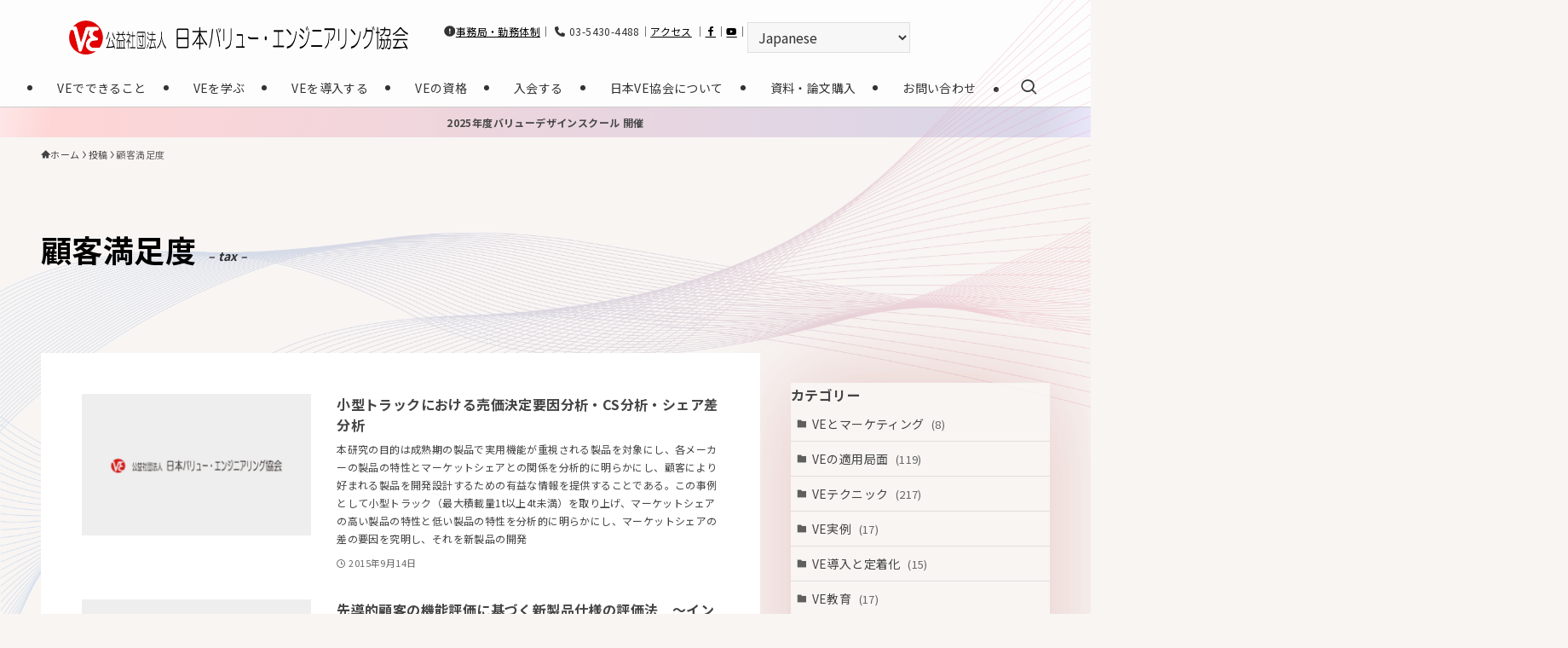

--- FILE ---
content_type: text/html; charset=UTF-8
request_url: https://www.sjve.org/tax_keyword/%E9%A1%A7%E5%AE%A2%E6%BA%80%E8%B6%B3%E5%BA%A6
body_size: 30106
content:
<!DOCTYPE html>
<html lang="ja" data-loaded="false" data-scrolled="false" data-spmenu="closed">
<head>
<meta charset="utf-8">
<meta name="format-detection" content="telephone=no">
<meta http-equiv="X-UA-Compatible" content="IE=edge">
<meta name="viewport" content="width=device-width, viewport-fit=cover">
<title>顧客満足度 | 公益社団法人日本バリューエンジニアリング協会</title>
<meta name='robots' content='max-image-preview:large' />
	<style>img:is([sizes="auto" i], [sizes^="auto," i]) { contain-intrinsic-size: 3000px 1500px }</style>
	<link rel="alternate" type="application/rss+xml" title="公益社団法人日本バリューエンジニアリング協会 &raquo; フィード" href="https://www.sjve.org/feed" />
<link rel="alternate" type="application/rss+xml" title="公益社団法人日本バリューエンジニアリング協会 &raquo; コメントフィード" href="https://www.sjve.org/comments/feed" />
<link rel="alternate" type="application/rss+xml" title="公益社団法人日本バリューエンジニアリング協会 &raquo; 顧客満足度 キーワード のフィード" href="https://www.sjve.org/ronbun/tax_keyword/%e9%a1%a7%e5%ae%a2%e6%ba%80%e8%b6%b3%e5%ba%a6/feed" />

<!-- SEO SIMPLE PACK 3.6.2 -->
<link rel="canonical" href="https://www.sjve.org/ronbun/tax_keyword/%e9%a1%a7%e5%ae%a2%e6%ba%80%e8%b6%b3%e5%ba%a6">
<meta property="og:locale" content="ja_JP">
<meta property="og:type" content="website">
<meta property="og:title" content="顧客満足度 | 公益社団法人日本バリューエンジニアリング協会">
<meta property="og:url" content="https://www.sjve.org/ronbun/tax_keyword/%e9%a1%a7%e5%ae%a2%e6%ba%80%e8%b6%b3%e5%ba%a6">
<meta property="og:site_name" content="公益社団法人日本バリューエンジニアリング協会">
<meta name="twitter:card" content="summary">
<!-- / SEO SIMPLE PACK -->

<link rel='stylesheet' id='font-awesome-all-css' href='https://www.sjve.org/_wp/wp-content/themes/swell/assets/font-awesome/v6/css/all.min.css?ver=2.13.0' type='text/css' media='all' />
<link rel='stylesheet' id='wp-block-library-css' href='https://www.sjve.org/_wp/wp-includes/css/dist/block-library/style.min.css?ver=6.7.4' type='text/css' media='all' />
<style id='wp-block-library-inline-css' type='text/css'>
.is-style-text-large-bold {
                font-size: large;
				font-weight: bold;
            }
.is-style-text-medium-bold {
                font-size: medium;
				font-weight: bold;
            }
.is-style-text-large-normal {
                font-size: large;
				font-weight: normal;
            }
.is-style-text-red-important{
                font-weight: 700;
                color:#e44141 !important;
            }
.is-style-text-large-bold {
                font-size: large;
				font-weight: bold;
            }
.is-style-text-medium-bold {
                font-size: medium;
				font-weight: bold;
            }
.is-style-text-large-normal {
                font-size: large;
				font-weight: normal;
            }
</style>
<link rel='stylesheet' id='swell-icons-css' href='https://www.sjve.org/_wp/wp-content/themes/swell/build/css/swell-icons.css?ver=2.13.0' type='text/css' media='all' />
<link rel='stylesheet' id='main_style-css' href='https://www.sjve.org/_wp/wp-content/themes/swell/build/css/main.css?ver=2.13.0' type='text/css' media='all' />
<style id='main_style-inline-css' type='text/css'>
.h100{
	height: 100%;
}

h2.wp-block-heading {
  position: relative;
  color: #FFF;
  background: #E07487;
  padding-left: 1.2em;
  border-radius: 5px;
  line-height: 2.5em;
}

h2.wp-block-heading {
  position: relative;
  color: #FFF;
  background: #E07487;
  padding-left: 1.2em;
  border-radius: 5px;
  line-height: 2.5em;
}

.h3a {
	position: relative;
	padding: 1rem 0;
	font-size: 26px;
	  border-bottom: none;
	
}

.h3a::after {
	content: '';
	position: absolute;
	bottom: 0;
	left: 0;
	width: 100%;
	height: 8px;
	background-image:
		repeating-linear-gradient(45deg, #b4a983 0px, #b4a983 1px, rgba(0,0,0,0) 0%, rgba(0,0,0,0) 50%),
		repeating-linear-gradient(135deg, #b4a983 0px, #b4a983 1px, rgba(0,0,0,0) 0%, rgba(0,0,0,0) 50%);
	background-size: 8px 8px;
}
h3{
  border-bottom: solid 3px #E07487;
  padding-bottom: .5em;
}
.h3c {
  border-bottom: double 6px #E07487;
  padding-bottom: .5em;
}

.h3c::after {
	content: none;
	background-image:none;
	background-size: 0px 0px;
}

.is-style-kakko_box:after, .is-style-kakko_box:before,
.is-style-big_kakko_box:after, .is-style-big_kakko_box:before{
	border-color: #ddd;
}

h4{
	border-left: 5px solid #E07487;
    padding-left: 0.5rem;
}

h5{
	font-size:1rem;
}

.m-auto{
	margin:auto!important;
}

@media screen and (min-width:600px){
.page-onlineshop .-type-card.-pc-col3 .p-postList__item {
width: calc(100% / 5) !important;
}
}

li.current-menu-item a {
    background: #ccc;
}

li.current-menu-item ul.sub-menu a,
.l-footer__nav .current-menu-item a{
	background:none;
}



/* 論文の目次リスト用 */
ul.ul_report_index {
    list-style: none;
    margin: 0;
    padding: 0;
}


/* 論文の一覧用リンク調整 */
ul.wp-tag-cloud {
    padding: 0;
    list-style: none;
}

.post_content li{
	margin:0;
	position: relative;
}

.tag-cloud-link.tag-cloud-link {
    margin: 0;
    background: none;
    padding: .75em 1em .75em 1.5em !important;
    font-size: 15px !important;
	border-bottom: 1px solid var(--color_border);
    color: inherit;
    display: block;
    line-height: 1.4;
    position: relative;
    text-decoration: none;
	transition: padding .25s;
}

.hov-flash-up:hover {
	color: var(--color_text);
    -webkit-animation: flash 1s;
    animation: flash 1s;
    box-shadow: none;
    background-color: var(--swl-color_hov_gray) !important;
}

ul.wp-tag-cloud>li>a:before, ul.wp-tag-cloud>li>a:before {
    -webkit-font-smoothing: antialiased;
    -moz-osx-font-smoothing: grayscale;
    color: inherit;
    content: "\e92f";
    display: inline-block;
    font-family: icomoon !important;
    left: .4em;
    line-height: 1;
    opacity: .85;
    position: absolute;
    top: 50%;
	transform: scale(.8) translateX(1px) translateY(-50%);
	transform-origin: 0 0;
}


ul.wp-tag-cloud>li>a:before {
    vertical-align: middle;
/* 	font-size: smaller; */
}


/* contactform用 */
.boxA {
    padding: 1rem 2rem;
    margin-bottom: 2rem;
    border-left: 20px solid #eee;
    border-right: 20px solid #eee;
}

form.wpcf7-form.init h5 {
    font-weight: normal;
	margin-bottom: .5rem;
}

span.text-chui {
    font-size: small;
    color: red;
}

form.wpcf7-form.init p {
    margin-bottom: 2rem;
}

	

/* リンクブロックスタイル */
/* 見出しと矢印 */
.link-block-style-arrow a.wp-block-tiptip-hyperlink-group-block {
  text-decoration: none;
  color: inherit;
  transition: 0.3s;
	height:100%;
	& h4{
		padding-right: 1em !important;
	&::before{
			font-family: 'Font Awesome 6 Free';
			content: "\f061" !important;
			position: absolute !important;
			top: 50%;
			right: 0;
			transform: translateY(-50%);
			 -webkit-font-smoothing:antialiased;
			  -webkit-text-stroke-color:#fff;
			  -webkit-text-stroke-width:2px;
			  font-size: 2em;
			  color: #E07487;
			}
		}
	& .wp-block-group{
		height:100%;
	}
	
}

/* リンクブロックスタイルのホバー（編集画面のホバー優先）*/
.wp-block-tiptip-hyperlink-group-block:hover{
	background-color: var(--color-bkg-hover, rgba(240, 225, 224, 0.20)) !important;
	& .wp-block-group{
		background-color: var(--color-bkg-hover, rgba(240, 225, 224, 0.20)) !important;
	}
}



/* お問い合わせフォーム用の設定 */
form.wpcf7-form.init p {
    margin-bottom: 0;
}

.wpcf7-form-control-wrap {
    margin-bottom: 2rem;
    display: block;
}

span.text-hissu {
    background: rgb(247, 74, 74);
    font-size: x-small;
    padding: 0.2rem 0.5rem;
    border-radius: .1rem;
    color: #fff;
    display: inline-block;
    line-height: 1;
    margin: 0 0.5rem;
}







/* VE資料無料ダウンロード */	
.box-download a{
    display: flex;
    padding: 1rem 0.5rem;
    text-decoration: none;height: 100%;
    height: 100%;
}

.group-download{
    flex-direction: column;
}

.img-download {
    display: flex;
    height: 290px;
    align-items: center;
    justify-content: center;
}

.img-download + p.is-style-text-medium-bold {
    margin-top: auto;
    min-height: 5.5rem;
}

@media screen and (max-width:480px){
  /*画面幅が480pxまでの時*/
	.img-download{
		height: auto;
	}
}
</style>
<link rel='stylesheet' id='swell_blocks-css' href='https://www.sjve.org/_wp/wp-content/themes/swell/build/css/blocks.css?ver=2.13.0' type='text/css' media='all' />
<style id='swell_custom-inline-css' type='text/css'>
:root{--swl-fz--content:3.8vw;--swl-letter_spacing:.025em;--swl-font_family:"Noto Sans JP", sans-serif;--swl-font_weight:400;--color_main:#444444;--color_text:#444444;--color_link:#2080c9;--color_htag:#444444;--color_bg:#f8f5f3;--color_gradient1:#d8ffff;--color_gradient2:#87e7ff;--color_main_thin:rgba(85, 85, 85, 0.05 );--color_main_dark:rgba(51, 51, 51, 1 );--color_list_check:#444444;--color_list_num:#444444;--color_list_good:#86dd7b;--color_list_triangle:#f4e03a;--color_list_bad:#f36060;--color_faq_q:#d55656;--color_faq_a:#6599b7;--color_icon_good:#3cd250;--color_icon_good_bg:#ecffe9;--color_icon_bad:#4b73eb;--color_icon_bad_bg:#eafaff;--color_icon_info:#f578b4;--color_icon_info_bg:#fff0fa;--color_icon_announce:#ffa537;--color_icon_announce_bg:#fff5f0;--color_icon_pen:#7a7a7a;--color_icon_pen_bg:#f7f7f7;--color_icon_book:#787364;--color_icon_book_bg:#f8f6ef;--color_icon_point:#ffa639;--color_icon_check:#86d67c;--color_icon_batsu:#f36060;--color_icon_hatena:#5295cc;--color_icon_caution:#f7da38;--color_icon_memo:#84878a;--color_deep01:#e44141;--color_deep02:#3d79d5;--color_deep03:#63a84d;--color_deep04:#f09f4d;--color_pale01:#fff2f0;--color_pale02:#f3f8fd;--color_pale03:#f1f9ee;--color_pale04:#fdf9ee;--color_mark_blue:#b7e3ff;--color_mark_green:#bdf9c3;--color_mark_yellow:#fcf69f;--color_mark_orange:#ffddbc;--border01:solid 1px var(--color_main);--border02:double 4px var(--color_main);--border03:dashed 2px var(--color_border);--border04:solid 4px var(--color_gray);--card_posts_thumb_ratio:56.25%;--list_posts_thumb_ratio:61.805%;--big_posts_thumb_ratio:56.25%;--thumb_posts_thumb_ratio:61.805%;--blogcard_thumb_ratio:56.25%;--color_header_bg:#fdfdfd;--color_header_text:#333;--color_footer_bg:#1e1e1e;--color_footer_text:#f9f9f9;--container_size:1400px;--article_size:1200px;--logo_size_sp:55px;--logo_size_pc:40px;--logo_size_pcfix:30px;}.swl-cell-bg[data-icon="doubleCircle"]{--cell-icon-color:#ffc977}.swl-cell-bg[data-icon="circle"]{--cell-icon-color:#94e29c}.swl-cell-bg[data-icon="triangle"]{--cell-icon-color:#eeda2f}.swl-cell-bg[data-icon="close"]{--cell-icon-color:#ec9191}.swl-cell-bg[data-icon="hatena"]{--cell-icon-color:#93c9da}.swl-cell-bg[data-icon="check"]{--cell-icon-color:#94e29c}.swl-cell-bg[data-icon="line"]{--cell-icon-color:#9b9b9b}.cap_box[data-colset="col1"]{--capbox-color:#f59b5f;--capbox-color--bg:#fff8eb}.cap_box[data-colset="col2"]{--capbox-color:#5fb9f5;--capbox-color--bg:#edf5ff}.cap_box[data-colset="col3"]{--capbox-color:#2fcd90;--capbox-color--bg:#eafaf2}.red_{--the-btn-color:#f74a4a;--the-btn-color2:#ffbc49;--the-solid-shadow: rgba(185, 56, 56, 1 )}.blue_{--the-btn-color:#338df4;--the-btn-color2:#35eaff;--the-solid-shadow: rgba(38, 106, 183, 1 )}.green_{--the-btn-color:#e07487;--the-btn-color2:#7bf7bd;--the-solid-shadow: rgba(168, 87, 101, 1 )}.is-style-btn_normal{--the-btn-radius:80px}.is-style-btn_solid{--the-btn-radius:80px}.is-style-btn_shiny{--the-btn-radius:80px}.is-style-btn_line{--the-btn-radius:80px}.post_content blockquote{padding:1.5em 2em 1.5em 3em}.post_content blockquote::before{content:"";display:block;width:5px;height:calc(100% - 3em);top:1.5em;left:1.5em;border-left:solid 1px rgba(180,180,180,.75);border-right:solid 1px rgba(180,180,180,.75);}.mark_blue{background:-webkit-linear-gradient(transparent 64%,var(--color_mark_blue) 0%);background:linear-gradient(transparent 64%,var(--color_mark_blue) 0%)}.mark_green{background:-webkit-linear-gradient(transparent 64%,var(--color_mark_green) 0%);background:linear-gradient(transparent 64%,var(--color_mark_green) 0%)}.mark_yellow{background:-webkit-linear-gradient(transparent 64%,var(--color_mark_yellow) 0%);background:linear-gradient(transparent 64%,var(--color_mark_yellow) 0%)}.mark_orange{background:-webkit-linear-gradient(transparent 64%,var(--color_mark_orange) 0%);background:linear-gradient(transparent 64%,var(--color_mark_orange) 0%)}[class*="is-style-icon_"]{color:#333;border-width:0}[class*="is-style-big_icon_"]{border-width:2px;border-style:solid}[data-col="gray"] .c-balloon__text{background:#f7f7f7;border-color:#ccc}[data-col="gray"] .c-balloon__before{border-right-color:#f7f7f7}[data-col="green"] .c-balloon__text{background:#d1f8c2;border-color:#9ddd93}[data-col="green"] .c-balloon__before{border-right-color:#d1f8c2}[data-col="blue"] .c-balloon__text{background:#e2f6ff;border-color:#93d2f0}[data-col="blue"] .c-balloon__before{border-right-color:#e2f6ff}[data-col="red"] .c-balloon__text{background:#ffebeb;border-color:#f48789}[data-col="red"] .c-balloon__before{border-right-color:#ffebeb}[data-col="yellow"] .c-balloon__text{background:#f9f7d2;border-color:#fbe593}[data-col="yellow"] .c-balloon__before{border-right-color:#f9f7d2}.-type-list2 .p-postList__body::after,.-type-big .p-postList__body::after{content: "READ MORE »";}.c-postThumb__cat{background-color:#444444;color:#fff;background-image: repeating-linear-gradient(-45deg,rgba(255,255,255,.1),rgba(255,255,255,.1) 6px,transparent 6px,transparent 12px)}.post_content h2:where(:not([class^="swell-block-"]):not(.faq_q):not(.p-postList__title))::before{position:absolute;display:block;pointer-events:none}.c-gnav a::after{background:var(--color_main);width:100%;height:2px;transform:scaleX(0)}.p-spHeadMenu .menu-item.-current{border-bottom-color:var(--color_main)}.c-gnav > li:hover > a::after,.c-gnav > .-current > a::after{transform: scaleX(1)}.c-gnav .sub-menu{color:#333;background:#fff}.l-fixHeader::before{opacity:1}.c-infoBar{color:#1e1e1e;background-image:repeating-linear-gradient(100deg,rgba(255, 227, 227, 1 ) 0,#ffcece 5%,#d0cee5 95%,rgba(229, 227, 252, 1 ) 100%)}.c-infoBar__text{font-size:3vw}.c-infoBar__btn{background-color:var(--color_main) !important}#pagetop{border-radius:50%}#fix_bottom_menu{color:#ffffff}#fix_bottom_menu::before{background:#000000;opacity:0.9}#before_footer_widget{margin-bottom:0}.c-widget__title.-spmenu{padding:.5em .75em;border-radius:var(--swl-radius--2, 0px);background:var(--color_main);color:#fff;}.c-widget__title.-footer{padding:.5em}.c-widget__title.-footer::before{content:"";bottom:0;left:0;width:40%;z-index:1;background:var(--color_main)}.c-widget__title.-footer::after{content:"";bottom:0;left:0;width:100%;background:var(--color_border)}.c-secTitle{border-left:solid 2px var(--color_main);padding:0em .75em}.p-spMenu{color:#333}.p-spMenu__inner::before{background:#fdfdfd;opacity:1}.p-spMenu__overlay{background:#000;opacity:0.6}[class*="page-numbers"]{color:#fff;background-color:#dedede}.l-topTitleArea.c-filterLayer::before{background-color:#00724c;opacity:1;content:""}@media screen and (min-width: 960px){:root{}}@media screen and (max-width: 959px){:root{}.l-header__logo{margin-right:auto}.l-header__inner{-webkit-box-pack:end;-webkit-justify-content:flex-end;justify-content:flex-end}#pagetop{display:none}#fix_tocbtn{display:none}}@media screen and (min-width: 600px){:root{--swl-fz--content:15px;}.c-infoBar__text{font-size:12px}}@media screen and (max-width: 599px){:root{}}@media (min-width: 1408px) {.alignwide{left:-100px;width:calc(100% + 200px);}}@media (max-width: 1408px) {.-sidebar-off .swell-block-fullWide__inner.l-container .alignwide{left:0px;width:100%;}}.l-fixHeader .l-fixHeader__gnav{order:0}[data-scrolled=true] .l-fixHeader[data-ready]{opacity:1;-webkit-transform:translateY(0)!important;transform:translateY(0)!important;visibility:visible}.-body-solid .l-fixHeader{box-shadow:0 2px 4px var(--swl-color_shadow)}.l-fixHeader__inner{align-items:stretch;color:var(--color_header_text);display:flex;padding-bottom:0;padding-top:0;position:relative;z-index:1}.l-fixHeader__logo{align-items:center;display:flex;line-height:1;margin-right:24px;order:0;padding:16px 0}.c-infoBar{overflow:hidden;position:relative;width:100%}.c-infoBar.-bg-stripe:before{background-image:repeating-linear-gradient(-45deg,#fff 0 6px,transparent 6px 12px);content:"";display:block;opacity:.1}.c-infoBar__link{text-decoration:none;z-index:0}.c-infoBar__link,.c-infoBar__text{color:inherit;display:block;position:relative}.c-infoBar__text{font-weight:700;padding:8px 0;z-index:1}.c-infoBar__text.-flow-on{-webkit-animation:flowing_text 12s linear infinite;animation:flowing_text 12s linear infinite;-webkit-animation-duration:12s;animation-duration:12s;text-align:left;-webkit-transform:translateX(100%);transform:translateX(100%);white-space:nowrap}.c-infoBar__text.-flow-off{align-items:center;display:flex;flex-wrap:wrap;justify-content:center;text-align:center}.c-infoBar__btn{border-radius:40px;box-shadow:0 2px 4px var(--swl-color_shadow);color:#fff;display:block;font-size:.95em;line-height:2;margin-left:1em;min-width:1em;padding:0 1em;text-decoration:none;width:auto}@media (min-width:960px){.c-infoBar__text.-flow-on{-webkit-animation-duration:20s;animation-duration:20s}}@media (min-width:1200px){.c-infoBar__text.-flow-on{-webkit-animation-duration:24s;animation-duration:24s}}@media (min-width:1600px){.c-infoBar__text.-flow-on{-webkit-animation-duration:30s;animation-duration:30s}}[data-scrolled=true] #fix_bottom_menu{bottom:0}#fix_bottom_menu{box-shadow:0 0 4px rgba(0,0,0,.1);transition:bottom .4s;width:100%;z-index:100}#fix_bottom_menu:before{display:block;z-index:0}#fix_bottom_menu .menu_list{align-items:center;display:flex;height:50px;justify-content:space-between;padding:2px 0 0;position:relative;z-index:1}#fix_bottom_menu .menu_btn .open_btn{opacity:1;-webkit-transform:scale(1.1);transform:scale(1.1)}#fix_bottom_menu .menu-item{flex:1 1 100%;margin:0;padding:0;text-align:center}#fix_bottom_menu .menu-item a{color:inherit;display:block;line-height:1;text-decoration:none}#fix_bottom_menu .menu-item i{color:inherit;display:block;font-size:20px;height:20px;line-height:20px;text-align:center}#fix_bottom_menu .menu-item i:before{color:inherit;display:inline-block}#fix_bottom_menu span{color:inherit;display:block;font-size:10px;line-height:1;margin-top:4px;width:100%}@media not all and (min-width:960px){#fix_bottom_menu{display:block;padding-bottom:calc(env(safe-area-inset-bottom)*.5)}}@media (min-width:960px){.-parallel .l-header__inner{display:flex;flex-wrap:wrap;max-width:100%;padding-left:0;padding-right:0}.-parallel .l-header__logo{text-align:center;width:100%}.-parallel .l-header__logo .c-catchphrase{font-size:12px;line-height:1;margin-top:16px}.-parallel .l-header__gnav{width:100%}.-parallel .l-header__gnav .c-gnav{justify-content:center}.-parallel .l-header__gnav .c-gnav>li>a{padding:16px}.-parallel .c-headLogo.-txt,.-parallel .w-header{justify-content:center}.-parallel .w-header{margin-bottom:8px;margin-top:8px}.-parallel-bottom .l-header__inner{padding-top:8px}.-parallel-bottom .l-header__logo{order:1;padding:16px 0}.-parallel-bottom .w-header{order:2}.-parallel-bottom .l-header__gnav{order:3}.-parallel-top .l-header__inner{padding-bottom:8px}.-parallel-top .l-header__gnav{order:1}.-parallel-top .l-header__logo{order:2;padding:16px 0}.-parallel-top .w-header{order:3}.l-header.-parallel .w-header{width:100%}.l-fixHeader.-parallel .l-fixHeader__gnav{margin-left:auto}}.c-submenuToggleBtn:after{content:"";height:100%;left:0;position:absolute;top:0;width:100%;z-index:0}.c-submenuToggleBtn{cursor:pointer;display:block;height:2em;line-height:2;position:absolute;right:8px;text-align:center;top:50%;-webkit-transform:translateY(-50%);transform:translateY(-50%);width:2em;z-index:1}.c-submenuToggleBtn:before{content:"\e910";display:inline-block;font-family:icomoon;font-size:14px;transition:-webkit-transform .25s;transition:transform .25s;transition:transform .25s,-webkit-transform .25s}.c-submenuToggleBtn:after{border:1px solid;opacity:.15;transition:background-color .25s}.c-submenuToggleBtn.is-opened:before{-webkit-transform:rotate(-180deg);transform:rotate(-180deg)}.widget_categories>ul>.cat-item>a,.wp-block-categories-list>li>a{padding-left:1.75em}.c-listMenu a{padding:.75em .5em;position:relative}.c-gnav .sub-menu a:not(:last-child),.c-listMenu a:not(:last-child){padding-right:40px}.c-gnav .sub-menu .sub-menu{box-shadow:none}.c-gnav .sub-menu .sub-menu,.c-listMenu .children,.c-listMenu .sub-menu{height:0;margin:0;opacity:0;overflow:hidden;position:relative;transition:.25s}.c-gnav .sub-menu .sub-menu.is-opened,.c-listMenu .children.is-opened,.c-listMenu .sub-menu.is-opened{height:auto;opacity:1;visibility:visible}.c-gnav .sub-menu .sub-menu a,.c-listMenu .children a,.c-listMenu .sub-menu a{font-size:.9em;padding-left:1.5em}.c-gnav .sub-menu .sub-menu ul a,.c-listMenu .children ul a,.c-listMenu .sub-menu ul a{padding-left:2.25em}@media (min-width:600px){.c-submenuToggleBtn{height:28px;line-height:28px;transition:background-color .25s;width:28px}}@media (min-width:960px){.c-submenuToggleBtn:hover:after{background-color:currentcolor}}:root{--color_content_bg:#fff;}.c-widget__title.-side{padding:0 .5em .5em}.c-widget__title.-side::before{content:"";bottom:0;left:0;width:40%;z-index:1;background:var(--color_main)}.c-widget__title.-side::after{content:"";bottom:0;left:0;width:100%;background:var(--color_border)}@media screen and (min-width: 960px){:root{}}@media screen and (max-width: 959px){:root{}}@media screen and (min-width: 600px){:root{}}@media screen and (max-width: 599px){:root{}}.l-content{padding-top:4vw}.p-breadcrumb+.l-content{padding-top:0}.-frame-on .l-mainContent{background:#fff;border-radius:var(--swl-radius--4,0);padding:3vw}.-frame-on-sidebar #sidebar .c-widget{background:#fff;border-radius:var(--swl-radius--4,0);padding:16px}.-frame-on-sidebar #sidebar .widget_swell_prof_widget{padding:0!important}.-frame-on-sidebar #sidebar .p-profileBox{background:#fff;border:none;color:#333}.-frame-on-sidebar #sidebar .calendar_wrap{border:none;padding:0}.-frame-border .l-mainContent,.-frame-border.-frame-on-sidebar #sidebar .c-widget{box-shadow:0 0 1px var(--swl-color_shadow)}.swell-block-fullWide__inner .alignwide{left:0;width:100%}.swell-block-fullWide__inner .alignfull{left:calc(0px - var(--swl-fw_inner_pad, 0))!important;margin-left:0!important;margin-right:0!important;width:calc(100% + var(--swl-fw_inner_pad, 0)*2)!important}@media not all and (min-width:960px){.alignwide,.l-content .alignfull{left:-3vw;width:calc(100% + 6vw)}.l-content{padding-left:2vw;padding-right:2vw}.-frame-on{--swl-pad_container:2vw;--swl-h2-margin--x:-3vw}.-frame-off-sidebar .l-sidebar{padding-left:1vw;padding-right:1vw}.swell-block-fullWide__inner.l-article{--swl-fw_inner_pad:calc(var(--swl-pad_container, 2vw) + 3vw)}.swell-block-fullWide__inner.l-container{--swl-fw_inner_pad:var(--swl-pad_container,2vw)}.swell-block-fullWide__inner.l-article .alignwide{left:-1.5vw;width:calc(100% + 3vw)}}@media (min-width:960px){.alignwide,.l-content .alignfull{left:-48px;width:calc(100% + 96px)}.l-content .c-widget .alignfull{left:-32px;width:calc(100% + 64px)}.-frame-on .l-mainContent{padding:32px}.swell-block-fullWide__inner.l-article{--swl-fw_inner_pad:calc(var(--swl-pad_post_content) + 32px)}.swell-block-fullWide__inner.l-container{--swl-fw_inner_pad:16px}.swell-block-fullWide__inner.l-article .alignwide{left:-16px;width:calc(100% + 32px)}}@media (min-width:600px){.l-content{padding-top:2em}}.l-topTitleArea{align-items:center;display:flex;margin:0;min-height:11em;overflow:hidden;padding:1.5em 0;position:relative;width:100%}.l-topTitleArea .u-thin{opacity:1}.l-topTitleArea .c-postTitle__date{border-color:#fff}.l-topTitleArea .c-categoryList,.l-topTitleArea .c-tagList{color:#fff}.l-topTitleArea .c-categoryList__link,.l-topTitleArea .c-tagList__link{background:none;color:#fff}.l-topTitleArea .c-categoryList__link{border:1px solid #fff}.l-topTitleArea .c-tagList__link{border-bottom:1px solid #fff;border-radius:0;padding:4px .25em}.l-topTitleArea__body{color:#fff;position:relative;text-shadow:1px 1px 0 rgba(0,0,0,.1);width:100%;z-index:3}@media (min-width:600px){.l-topTitleArea{min-height:240px;padding:1em 0}}.-index-off .p-toc,.swell-toc-placeholder:empty{display:none}.p-toc.-modal{height:100%;margin:0;overflow-y:auto;padding:0}#main_content .p-toc{border-radius:var(--swl-radius--2,0);margin:4em auto;max-width:800px}#sidebar .p-toc{margin-top:-.5em}.p-toc .__pn:before{content:none!important;counter-increment:none}.p-toc .__prev{margin:0 0 1em}.p-toc .__next{margin:1em 0 0}.p-toc.is-omitted:not([data-omit=ct]) [data-level="2"] .p-toc__childList{height:0;margin-bottom:-.5em;visibility:hidden}.p-toc.is-omitted:not([data-omit=nest]){position:relative}.p-toc.is-omitted:not([data-omit=nest]):before{background:linear-gradient(hsla(0,0%,100%,0),var(--color_bg));bottom:5em;content:"";height:4em;left:0;opacity:.75;pointer-events:none;position:absolute;width:100%;z-index:1}.p-toc.is-omitted:not([data-omit=nest]):after{background:var(--color_bg);bottom:0;content:"";height:5em;left:0;opacity:.75;position:absolute;width:100%;z-index:1}.p-toc.is-omitted:not([data-omit=nest]) .__next,.p-toc.is-omitted:not([data-omit=nest]) [data-omit="1"]{display:none}.p-toc .p-toc__expandBtn{background-color:#f7f7f7;border:rgba(0,0,0,.2);border-radius:5em;box-shadow:0 0 0 1px #bbb;color:#333;display:block;font-size:14px;line-height:1.5;margin:.75em auto 0;min-width:6em;padding:.5em 1em;position:relative;transition:box-shadow .25s;z-index:2}.p-toc[data-omit=nest] .p-toc__expandBtn{display:inline-block;font-size:13px;margin:0 0 0 1.25em;padding:.5em .75em}.p-toc:not([data-omit=nest]) .p-toc__expandBtn:after,.p-toc:not([data-omit=nest]) .p-toc__expandBtn:before{border-top-color:inherit;border-top-style:dotted;border-top-width:3px;content:"";display:block;height:1px;position:absolute;top:calc(50% - 1px);transition:border-color .25s;width:100%;width:22px}.p-toc:not([data-omit=nest]) .p-toc__expandBtn:before{right:calc(100% + 1em)}.p-toc:not([data-omit=nest]) .p-toc__expandBtn:after{left:calc(100% + 1em)}.p-toc.is-expanded .p-toc__expandBtn{border-color:transparent}.p-toc__ttl{display:block;font-size:1.2em;line-height:1;position:relative;text-align:center}.p-toc__ttl:before{content:"\e918";display:inline-block;font-family:icomoon;margin-right:.5em;padding-bottom:2px;vertical-align:middle}#index_modal .p-toc__ttl{margin-bottom:.5em}.p-toc__list li{line-height:1.6}.p-toc__list>li+li{margin-top:.5em}.p-toc__list .p-toc__childList{padding-left:.5em}.p-toc__list [data-level="3"]{font-size:.9em}.p-toc__list .mininote{display:none}.post_content .p-toc__list{padding-left:0}#sidebar .p-toc__list{margin-bottom:0}#sidebar .p-toc__list .p-toc__childList{padding-left:0}.p-toc__link{color:inherit;font-size:inherit;text-decoration:none}.p-toc__link:hover{opacity:.8}.p-toc.-double{background:var(--color_gray);background:linear-gradient(-45deg,transparent 25%,var(--color_gray) 25%,var(--color_gray) 50%,transparent 50%,transparent 75%,var(--color_gray) 75%,var(--color_gray));background-clip:padding-box;background-size:4px 4px;border-bottom:4px double var(--color_border);border-top:4px double var(--color_border);padding:1.5em 1em 1em}.p-toc.-double .p-toc__ttl{margin-bottom:.75em}@media (min-width:960px){#main_content .p-toc{width:92%}}@media (hover:hover){.p-toc .p-toc__expandBtn:hover{border-color:transparent;box-shadow:0 0 0 2px currentcolor}}@media (min-width:600px){.p-toc.-double{padding:2em}}
</style>
<link rel='stylesheet' id='swell-parts/footer-css' href='https://www.sjve.org/_wp/wp-content/themes/swell/build/css/modules/parts/footer.css?ver=2.13.0' type='text/css' media='all' />
<link rel='stylesheet' id='swell-page/term-css' href='https://www.sjve.org/_wp/wp-content/themes/swell/build/css/modules/page/term.css?ver=2.13.0' type='text/css' media='all' />
<style id='tiptip-hyperlink-group-block-style-inline-css' type='text/css'>
.wp-block-tiptip-hyperlink-group-block,.wp-block-tiptip-hyperlink-group-block a p{background-color:var(--color-bkg,none);color:var(--color-text,none);cursor:pointer;display:block}.wp-block-tiptip-hyperlink-group-block a p:hover,.wp-block-tiptip-hyperlink-group-block:hover{background-color:var(--color-bkg-hover,none)}

</style>
<style id='classic-theme-styles-inline-css' type='text/css'>
/*! This file is auto-generated */
.wp-block-button__link{color:#fff;background-color:#32373c;border-radius:9999px;box-shadow:none;text-decoration:none;padding:calc(.667em + 2px) calc(1.333em + 2px);font-size:1.125em}.wp-block-file__button{background:#32373c;color:#fff;text-decoration:none}
</style>
<style id='global-styles-inline-css' type='text/css'>
:root{--wp--preset--aspect-ratio--square: 1;--wp--preset--aspect-ratio--4-3: 4/3;--wp--preset--aspect-ratio--3-4: 3/4;--wp--preset--aspect-ratio--3-2: 3/2;--wp--preset--aspect-ratio--2-3: 2/3;--wp--preset--aspect-ratio--16-9: 16/9;--wp--preset--aspect-ratio--9-16: 9/16;--wp--preset--color--black: #000;--wp--preset--color--cyan-bluish-gray: #abb8c3;--wp--preset--color--white: #fff;--wp--preset--color--pale-pink: #f78da7;--wp--preset--color--vivid-red: #cf2e2e;--wp--preset--color--luminous-vivid-orange: #ff6900;--wp--preset--color--luminous-vivid-amber: #fcb900;--wp--preset--color--light-green-cyan: #7bdcb5;--wp--preset--color--vivid-green-cyan: #00d084;--wp--preset--color--pale-cyan-blue: #8ed1fc;--wp--preset--color--vivid-cyan-blue: #0693e3;--wp--preset--color--vivid-purple: #9b51e0;--wp--preset--color--swl-main: var(--color_main);--wp--preset--color--swl-main-thin: var(--color_main_thin);--wp--preset--color--swl-gray: var(--color_gray);--wp--preset--color--swl-deep-01: var(--color_deep01);--wp--preset--color--swl-deep-02: var(--color_deep02);--wp--preset--color--swl-deep-03: var(--color_deep03);--wp--preset--color--swl-deep-04: var(--color_deep04);--wp--preset--color--swl-pale-01: var(--color_pale01);--wp--preset--color--swl-pale-02: var(--color_pale02);--wp--preset--color--swl-pale-03: var(--color_pale03);--wp--preset--color--swl-pale-04: var(--color_pale04);--wp--preset--gradient--vivid-cyan-blue-to-vivid-purple: linear-gradient(135deg,rgba(6,147,227,1) 0%,rgb(155,81,224) 100%);--wp--preset--gradient--light-green-cyan-to-vivid-green-cyan: linear-gradient(135deg,rgb(122,220,180) 0%,rgb(0,208,130) 100%);--wp--preset--gradient--luminous-vivid-amber-to-luminous-vivid-orange: linear-gradient(135deg,rgba(252,185,0,1) 0%,rgba(255,105,0,1) 100%);--wp--preset--gradient--luminous-vivid-orange-to-vivid-red: linear-gradient(135deg,rgba(255,105,0,1) 0%,rgb(207,46,46) 100%);--wp--preset--gradient--very-light-gray-to-cyan-bluish-gray: linear-gradient(135deg,rgb(238,238,238) 0%,rgb(169,184,195) 100%);--wp--preset--gradient--cool-to-warm-spectrum: linear-gradient(135deg,rgb(74,234,220) 0%,rgb(151,120,209) 20%,rgb(207,42,186) 40%,rgb(238,44,130) 60%,rgb(251,105,98) 80%,rgb(254,248,76) 100%);--wp--preset--gradient--blush-light-purple: linear-gradient(135deg,rgb(255,206,236) 0%,rgb(152,150,240) 100%);--wp--preset--gradient--blush-bordeaux: linear-gradient(135deg,rgb(254,205,165) 0%,rgb(254,45,45) 50%,rgb(107,0,62) 100%);--wp--preset--gradient--luminous-dusk: linear-gradient(135deg,rgb(255,203,112) 0%,rgb(199,81,192) 50%,rgb(65,88,208) 100%);--wp--preset--gradient--pale-ocean: linear-gradient(135deg,rgb(255,245,203) 0%,rgb(182,227,212) 50%,rgb(51,167,181) 100%);--wp--preset--gradient--electric-grass: linear-gradient(135deg,rgb(202,248,128) 0%,rgb(113,206,126) 100%);--wp--preset--gradient--midnight: linear-gradient(135deg,rgb(2,3,129) 0%,rgb(40,116,252) 100%);--wp--preset--font-size--small: 0.9em;--wp--preset--font-size--medium: 1.1em;--wp--preset--font-size--large: 1.25em;--wp--preset--font-size--x-large: 42px;--wp--preset--font-size--xs: 0.75em;--wp--preset--font-size--huge: 1.6em;--wp--preset--spacing--20: 0.44rem;--wp--preset--spacing--30: 0.67rem;--wp--preset--spacing--40: 1rem;--wp--preset--spacing--50: 1.5rem;--wp--preset--spacing--60: 2.25rem;--wp--preset--spacing--70: 3.38rem;--wp--preset--spacing--80: 5.06rem;--wp--preset--shadow--natural: 6px 6px 9px rgba(0, 0, 0, 0.2);--wp--preset--shadow--deep: 12px 12px 50px rgba(0, 0, 0, 0.4);--wp--preset--shadow--sharp: 6px 6px 0px rgba(0, 0, 0, 0.2);--wp--preset--shadow--outlined: 6px 6px 0px -3px rgba(255, 255, 255, 1), 6px 6px rgba(0, 0, 0, 1);--wp--preset--shadow--crisp: 6px 6px 0px rgba(0, 0, 0, 1);}:where(.is-layout-flex){gap: 0.5em;}:where(.is-layout-grid){gap: 0.5em;}body .is-layout-flex{display: flex;}.is-layout-flex{flex-wrap: wrap;align-items: center;}.is-layout-flex > :is(*, div){margin: 0;}body .is-layout-grid{display: grid;}.is-layout-grid > :is(*, div){margin: 0;}:where(.wp-block-columns.is-layout-flex){gap: 2em;}:where(.wp-block-columns.is-layout-grid){gap: 2em;}:where(.wp-block-post-template.is-layout-flex){gap: 1.25em;}:where(.wp-block-post-template.is-layout-grid){gap: 1.25em;}.has-black-color{color: var(--wp--preset--color--black) !important;}.has-cyan-bluish-gray-color{color: var(--wp--preset--color--cyan-bluish-gray) !important;}.has-white-color{color: var(--wp--preset--color--white) !important;}.has-pale-pink-color{color: var(--wp--preset--color--pale-pink) !important;}.has-vivid-red-color{color: var(--wp--preset--color--vivid-red) !important;}.has-luminous-vivid-orange-color{color: var(--wp--preset--color--luminous-vivid-orange) !important;}.has-luminous-vivid-amber-color{color: var(--wp--preset--color--luminous-vivid-amber) !important;}.has-light-green-cyan-color{color: var(--wp--preset--color--light-green-cyan) !important;}.has-vivid-green-cyan-color{color: var(--wp--preset--color--vivid-green-cyan) !important;}.has-pale-cyan-blue-color{color: var(--wp--preset--color--pale-cyan-blue) !important;}.has-vivid-cyan-blue-color{color: var(--wp--preset--color--vivid-cyan-blue) !important;}.has-vivid-purple-color{color: var(--wp--preset--color--vivid-purple) !important;}.has-black-background-color{background-color: var(--wp--preset--color--black) !important;}.has-cyan-bluish-gray-background-color{background-color: var(--wp--preset--color--cyan-bluish-gray) !important;}.has-white-background-color{background-color: var(--wp--preset--color--white) !important;}.has-pale-pink-background-color{background-color: var(--wp--preset--color--pale-pink) !important;}.has-vivid-red-background-color{background-color: var(--wp--preset--color--vivid-red) !important;}.has-luminous-vivid-orange-background-color{background-color: var(--wp--preset--color--luminous-vivid-orange) !important;}.has-luminous-vivid-amber-background-color{background-color: var(--wp--preset--color--luminous-vivid-amber) !important;}.has-light-green-cyan-background-color{background-color: var(--wp--preset--color--light-green-cyan) !important;}.has-vivid-green-cyan-background-color{background-color: var(--wp--preset--color--vivid-green-cyan) !important;}.has-pale-cyan-blue-background-color{background-color: var(--wp--preset--color--pale-cyan-blue) !important;}.has-vivid-cyan-blue-background-color{background-color: var(--wp--preset--color--vivid-cyan-blue) !important;}.has-vivid-purple-background-color{background-color: var(--wp--preset--color--vivid-purple) !important;}.has-black-border-color{border-color: var(--wp--preset--color--black) !important;}.has-cyan-bluish-gray-border-color{border-color: var(--wp--preset--color--cyan-bluish-gray) !important;}.has-white-border-color{border-color: var(--wp--preset--color--white) !important;}.has-pale-pink-border-color{border-color: var(--wp--preset--color--pale-pink) !important;}.has-vivid-red-border-color{border-color: var(--wp--preset--color--vivid-red) !important;}.has-luminous-vivid-orange-border-color{border-color: var(--wp--preset--color--luminous-vivid-orange) !important;}.has-luminous-vivid-amber-border-color{border-color: var(--wp--preset--color--luminous-vivid-amber) !important;}.has-light-green-cyan-border-color{border-color: var(--wp--preset--color--light-green-cyan) !important;}.has-vivid-green-cyan-border-color{border-color: var(--wp--preset--color--vivid-green-cyan) !important;}.has-pale-cyan-blue-border-color{border-color: var(--wp--preset--color--pale-cyan-blue) !important;}.has-vivid-cyan-blue-border-color{border-color: var(--wp--preset--color--vivid-cyan-blue) !important;}.has-vivid-purple-border-color{border-color: var(--wp--preset--color--vivid-purple) !important;}.has-vivid-cyan-blue-to-vivid-purple-gradient-background{background: var(--wp--preset--gradient--vivid-cyan-blue-to-vivid-purple) !important;}.has-light-green-cyan-to-vivid-green-cyan-gradient-background{background: var(--wp--preset--gradient--light-green-cyan-to-vivid-green-cyan) !important;}.has-luminous-vivid-amber-to-luminous-vivid-orange-gradient-background{background: var(--wp--preset--gradient--luminous-vivid-amber-to-luminous-vivid-orange) !important;}.has-luminous-vivid-orange-to-vivid-red-gradient-background{background: var(--wp--preset--gradient--luminous-vivid-orange-to-vivid-red) !important;}.has-very-light-gray-to-cyan-bluish-gray-gradient-background{background: var(--wp--preset--gradient--very-light-gray-to-cyan-bluish-gray) !important;}.has-cool-to-warm-spectrum-gradient-background{background: var(--wp--preset--gradient--cool-to-warm-spectrum) !important;}.has-blush-light-purple-gradient-background{background: var(--wp--preset--gradient--blush-light-purple) !important;}.has-blush-bordeaux-gradient-background{background: var(--wp--preset--gradient--blush-bordeaux) !important;}.has-luminous-dusk-gradient-background{background: var(--wp--preset--gradient--luminous-dusk) !important;}.has-pale-ocean-gradient-background{background: var(--wp--preset--gradient--pale-ocean) !important;}.has-electric-grass-gradient-background{background: var(--wp--preset--gradient--electric-grass) !important;}.has-midnight-gradient-background{background: var(--wp--preset--gradient--midnight) !important;}.has-small-font-size{font-size: var(--wp--preset--font-size--small) !important;}.has-medium-font-size{font-size: var(--wp--preset--font-size--medium) !important;}.has-large-font-size{font-size: var(--wp--preset--font-size--large) !important;}.has-x-large-font-size{font-size: var(--wp--preset--font-size--x-large) !important;}
:where(.wp-block-post-template.is-layout-flex){gap: 1.25em;}:where(.wp-block-post-template.is-layout-grid){gap: 1.25em;}
:where(.wp-block-columns.is-layout-flex){gap: 2em;}:where(.wp-block-columns.is-layout-grid){gap: 2em;}
:root :where(.wp-block-pullquote){font-size: 1.5em;line-height: 1.6;}
</style>
<link rel='stylesheet' id='contact-form-7-css' href='https://www.sjve.org/_wp/wp-content/plugins/contact-form-7/includes/css/styles.css?ver=6.1.4' type='text/css' media='all' />
<link rel='stylesheet' id='searchandfilter-css' href='https://www.sjve.org/_wp/wp-content/plugins/search-filter/style.css?ver=1' type='text/css' media='all' />
<link rel='stylesheet' id='widgetopts-styles-css' href='https://www.sjve.org/_wp/wp-content/plugins/widget-options/assets/css/widget-options.css?ver=4.1.3' type='text/css' media='all' />
<link rel='stylesheet' id='child_style-css' href='https://www.sjve.org/_wp/wp-content/themes/swell_child/style.css?ver=2025121162702' type='text/css' media='all' />
<link rel='stylesheet' id='swell_swiper-css' href='https://www.sjve.org/_wp/wp-content/themes/swell/build/css/plugins/swiper.css?ver=2.13.0' type='text/css' media='all' />
<style id='block-visibility-screen-size-styles-inline-css' type='text/css'>
/* Large screens (desktops, 992px and up) */
@media ( min-width: 992px ) {
	.block-visibility-hide-large-screen {
		display: none !important;
	}
}

/* Medium screens (tablets, between 768px and 992px) */
@media ( min-width: 768px ) and ( max-width: 991.98px ) {
	.block-visibility-hide-medium-screen {
		display: none !important;
	}
}

/* Small screens (mobile devices, less than 768px) */
@media ( max-width: 767.98px ) {
	.block-visibility-hide-small-screen {
		display: none !important;
	}
}
</style>

<link href="https://fonts.googleapis.com/css?family=Noto+Sans+JP:400,700&#038;display=swap" rel="stylesheet">
<noscript><link href="https://www.sjve.org/_wp/wp-content/themes/swell/build/css/noscript.css" rel="stylesheet"></noscript>
<link rel="https://api.w.org/" href="https://www.sjve.org/wp-json/" /><link rel="alternate" title="JSON" type="application/json" href="https://www.sjve.org/wp-json/wp/v2/tax_keyword/309" /><link rel="icon" href="https://www.sjve.org/_wp/wp-content/uploads/2025/04/cropped-fav-32x32.png" sizes="32x32" />
<link rel="icon" href="https://www.sjve.org/_wp/wp-content/uploads/2025/04/cropped-fav-192x192.png" sizes="192x192" />
<link rel="apple-touch-icon" href="https://www.sjve.org/_wp/wp-content/uploads/2025/04/cropped-fav-180x180.png" />
<meta name="msapplication-TileImage" content="https://www.sjve.org/_wp/wp-content/uploads/2025/04/cropped-fav-270x270.png" />

<link rel="stylesheet" href="https://www.sjve.org/_wp/wp-content/themes/swell/build/css/print.css" media="print" >
<!-- Google Tag Manager -->
<script>(function(w,d,s,l,i){w[l]=w[l]||[];w[l].push({'gtm.start':
new Date().getTime(),event:'gtm.js'});var f=d.getElementsByTagName(s)[0],
j=d.createElement(s),dl=l!='dataLayer'?'&l='+l:'';j.async=true;j.src=
'https://www.googletagmanager.com/gtm.js?id='+i+dl;f.parentNode.insertBefore(j,f);
})(window,document,'script','dataLayer','GTM-WXKJ62R');</script>
<!-- End Google Tag Manager -->
</head>
<body>
<!-- Google Tag Manager (noscript) -->
<noscript><iframe src="https://www.googletagmanager.com/ns.html?id=GTM-WXKJ62R"
height="0" width="0" style="display:none;visibility:hidden"></iframe></noscript>
<!-- End Google Tag Manager (noscript) -->
<div id="body_wrap" class="archive tax-tax_keyword term-309 -index-off -sidebar-on -frame-on -frame-off-sidebar id_309" >
<div id="sp_menu" class="p-spMenu -right">
	<div class="p-spMenu__inner">
		<div class="p-spMenu__closeBtn">
			<button class="c-iconBtn -menuBtn c-plainBtn" data-onclick="toggleMenu" aria-label="メニューを閉じる">
				<i class="c-iconBtn__icon icon-close-thin"></i>
			</button>
		</div>
		<div class="p-spMenu__body">
			<div class="c-widget__title -spmenu">
				MENU			</div>
			<div class="p-spMenu__nav">
				<ul class="c-spnav c-listMenu"><li class="menu-item menu-item-type-post_type menu-item-object-page menu-item-has-children menu-item-1725"><a href="https://www.sjve.org/vecan">VEでできること<button class="c-submenuToggleBtn c-plainBtn" data-onclick="toggleSubmenu" aria-label="サブメニューを開閉する"></button></a>
<ul class="sub-menu">
	<li class="menu-item menu-item-type-post_type menu-item-object-page menu-item-32470"><a href="https://www.sjve.org/vecan">VEでできること</a></li>
	<li class="menu-item menu-item-type-post_type menu-item-object-page menu-item-1726"><a href="https://www.sjve.org/vecan/ve">VEとは</a></li>
	<li class="menu-item menu-item-type-post_type menu-item-object-page menu-item-1727"><a href="https://www.sjve.org/vecan/case">身近な事例</a></li>
	<li class="menu-item menu-item-type-post_type menu-item-object-page menu-item-29953"><a href="https://www.sjve.org/vecan/ve-paper">VE/VD論文</a></li>
</ul>
</li>
<li class="menu-item menu-item-type-post_type menu-item-object-page menu-item-has-children menu-item-1728"><a href="https://www.sjve.org/learn">VEを学ぶ<button class="c-submenuToggleBtn c-plainBtn" data-onclick="toggleSubmenu" aria-label="サブメニューを開閉する"></button></a>
<ul class="sub-menu">
	<li class="menu-item menu-item-type-post_type menu-item-object-page menu-item-32471"><a href="https://www.sjve.org/learn">VEを学ぶ</a></li>
	<li class="menu-item menu-item-type-post_type menu-item-object-page menu-item-32975"><a href="https://www.sjve.org/learn/value-design-school">バリューデザインスクール</a></li>
	<li class="menu-item menu-item-type-custom menu-item-object-custom menu-item-34828"><a href="https://valuedesignacademy.jp/">バリューデザインアカデミー</a></li>
	<li class="menu-item menu-item-type-taxonomy menu-item-object-school menu-item-24400"><a href="https://www.sjve.org/semi/school/on-demand">オンデマンド講座</a></li>
	<li class="menu-item menu-item-type-taxonomy menu-item-object-school menu-item-24401"><a href="https://www.sjve.org/semi/school/correspondence">通信講座</a></li>
	<li class="menu-item menu-item-type-taxonomy menu-item-object-school menu-item-24403"><a href="https://www.sjve.org/semi/school/douga">無料動画セミナー</a></li>
	<li class="menu-item menu-item-type-post_type menu-item-object-page menu-item-2020"><a href="https://www.sjve.org/learn/sjve_conf">VE全国大会</a></li>
	<li class="menu-item menu-item-type-post_type menu-item-object-page menu-item-1729"><a href="https://www.sjve.org/learn/regional_conf">地区大会・セミナー</a></li>
	<li class="menu-item menu-item-type-post_type menu-item-object-page menu-item-5613"><a href="https://www.sjve.org/learn/tsushin">VEの基礎◆通信講座</a></li>
	<li class="menu-item menu-item-type-post_type menu-item-object-page menu-item-33755"><a href="https://www.sjve.org/learn/vel_learning">VEリーダーのためのスキルアップ</a></li>
	<li class="menu-item menu-item-type-post_type menu-item-object-page menu-item-33336"><a href="https://www.sjve.org/contact/koushi-haken">企業内研修講師派遣のご案内</a></li>
</ul>
</li>
<li class="menu-item menu-item-type-post_type menu-item-object-page menu-item-has-children menu-item-4483"><a href="https://www.sjve.org/introduce">VEを導入する<button class="c-submenuToggleBtn c-plainBtn" data-onclick="toggleSubmenu" aria-label="サブメニューを開閉する"></button></a>
<ul class="sub-menu">
	<li class="menu-item menu-item-type-post_type menu-item-object-page menu-item-32472"><a href="https://www.sjve.org/introduce">VEを導入する</a></li>
	<li class="menu-item menu-item-type-post_type menu-item-object-page menu-item-4404"><a href="https://www.sjve.org/introduce/veprofessional">VE導入を相談する・専門家を探す</a></li>
	<li class="menu-item menu-item-type-post_type menu-item-object-page menu-item-33590"><a href="https://www.sjve.org/introduce/management-forum">バリューデザイン・フォーラム</a></li>
	<li class="menu-item menu-item-type-post_type menu-item-object-page menu-item-9369"><a href="https://www.sjve.org/introduce/vss">バリュー・ソリューション・サービス</a></li>
</ul>
</li>
<li class="menu-item menu-item-type-post_type menu-item-object-page menu-item-has-children menu-item-2015"><a href="https://www.sjve.org/certify">VEの資格<button class="c-submenuToggleBtn c-plainBtn" data-onclick="toggleSubmenu" aria-label="サブメニューを開閉する"></button></a>
<ul class="sub-menu">
	<li class="menu-item menu-item-type-post_type menu-item-object-page menu-item-32473"><a href="https://www.sjve.org/certify">VEの資格</a></li>
	<li class="menu-item menu-item-type-post_type menu-item-object-page menu-item-5147"><a href="https://www.sjve.org/certify/list">CVS・VES・VEI有資格者名簿</a></li>
	<li class="menu-item menu-item-type-post_type menu-item-object-page menu-item-2043"><a href="https://www.sjve.org/certify/vel">VEリーダー（VEL）</a></li>
	<li class="menu-item menu-item-type-post_type menu-item-object-page menu-item-29324"><a href="https://www.sjve.org/certify/vei">VEインストラクター（VEI）</a></li>
	<li class="menu-item menu-item-type-post_type menu-item-object-page menu-item-2044"><a href="https://www.sjve.org/certify/ves">VEスペシャリスト（VES）</a></li>
	<li class="menu-item menu-item-type-custom menu-item-object-custom menu-item-21600"><a href="https://www.sjve.org/certify/cvs">CVS（Certified Value Specialist）</a></li>
</ul>
</li>
<li class="menu-item menu-item-type-post_type menu-item-object-page menu-item-has-children menu-item-2200"><a href="https://www.sjve.org/join">入会する<button class="c-submenuToggleBtn c-plainBtn" data-onclick="toggleSubmenu" aria-label="サブメニューを開閉する"></button></a>
<ul class="sub-menu">
	<li class="menu-item menu-item-type-post_type menu-item-object-page menu-item-32474"><a href="https://www.sjve.org/join">入会する</a></li>
	<li class="menu-item menu-item-type-post_type menu-item-object-page menu-item-2217"><a href="https://www.sjve.org/join/how_to_join">入会のご案内</a></li>
	<li class="menu-item menu-item-type-post_type menu-item-object-page menu-item-4412"><a href="https://www.sjve.org/join/memberlist">会員数・会員名簿</a></li>
	<li class="menu-item menu-item-type-taxonomy menu-item-object-category menu-item-32469"><a href="https://www.sjve.org/category/ve-journal">VE誌<span class="c-smallNavTitle desc">技術情報誌「バリュー・エンジニアリング」</span></a></li>
</ul>
</li>
<li class="menu-item menu-item-type-post_type menu-item-object-page menu-item-has-children menu-item-2219"><a href="https://www.sjve.org/about_sjve"><span class="notranslate about-sjve">日本VE協会について</span><span class="notranslate-text">About SJVE </span><button class="c-submenuToggleBtn c-plainBtn" data-onclick="toggleSubmenu" aria-label="サブメニューを開閉する"></button></a>
<ul class="sub-menu">
	<li class="menu-item menu-item-type-post_type menu-item-object-page menu-item-32457"><a href="https://www.sjve.org/about_sjve"><span class="notranslate about-sjve">日本VE協会について</span><span class="notranslate-text">About SJVE </span></a></li>
	<li class="menu-item menu-item-type-post_type menu-item-object-page menu-item-2317"><a href="https://www.sjve.org/about_sjve/profile">協会概要</a></li>
	<li class="menu-item menu-item-type-post_type menu-item-object-page menu-item-2316"><a href="https://www.sjve.org/about_sjve/organization">組織</a></li>
	<li class="menu-item menu-item-type-post_type menu-item-object-page menu-item-5098"><a href="https://www.sjve.org/about_sjve/link">リンク集</a></li>
	<li class="menu-item menu-item-type-post_type menu-item-object-page menu-item-2315"><a href="https://www.sjve.org/about_sjve/business">事業活動</a></li>
	<li class="menu-item menu-item-type-post_type menu-item-object-page menu-item-34860"><a href="https://www.sjve.org/about_sjve/vdl">バリューデザイン・ラボ</a></li>
	<li class="menu-item menu-item-type-post_type menu-item-object-page menu-item-2313"><a href="https://www.sjve.org/about_sjve/business_report">事業計画書｜収支決算書｜定款</a></li>
	<li class="menu-item menu-item-type-custom menu-item-object-custom menu-item-30941"><a href="https://www.sjve.org/about_sjve#csr">社会貢献活動</a></li>
	<li class="menu-item menu-item-type-post_type menu-item-object-page menu-item-2314"><a href="https://www.sjve.org/about_sjve/award">表彰</a></li>
</ul>
</li>
<li class="menu-item menu-item-type-post_type menu-item-object-page menu-item-has-children menu-item-10422"><a href="https://www.sjve.org/onlineshop">資料・論文購入<button class="c-submenuToggleBtn c-plainBtn" data-onclick="toggleSubmenu" aria-label="サブメニューを開閉する"></button></a>
<ul class="sub-menu">
	<li class="menu-item menu-item-type-post_type menu-item-object-page menu-item-31441"><a href="https://www.sjve.org/onlineshop">オンラインショップ</a></li>
	<li class="menu-item menu-item-type-post_type menu-item-object-page menu-item-4727"><a href="https://www.sjve.org/ronbunnavi">VE論文Navi</a></li>
	<li class="menu-item menu-item-type-post_type menu-item-object-page menu-item-34635"><a href="https://www.sjve.org/freedownload">VE資料無料ダウンロード</a></li>
</ul>
</li>
<li class="menu-item menu-item-type-post_type menu-item-object-page menu-item-has-children menu-item-32246"><a href="https://www.sjve.org/contact">お問い合わせ<button class="c-submenuToggleBtn c-plainBtn" data-onclick="toggleSubmenu" aria-label="サブメニューを開閉する"></button></a>
<ul class="sub-menu">
	<li class="menu-item menu-item-type-post_type menu-item-object-page menu-item-32475"><a href="https://www.sjve.org/contact">お問い合わせ</a></li>
	<li class="menu-item menu-item-type-post_type menu-item-object-page menu-item-32247"><a href="https://www.sjve.org/contact/ve-siryo">VE案内書請求</a></li>
	<li class="menu-item menu-item-type-post_type menu-item-object-page menu-item-33435"><a href="https://www.sjve.org/contact/koushi-haken">企業内研修講師派遣のご案内</a></li>
</ul>
</li>
</ul>				
				<div class="p-blogParts post_content" data-partsID="30117">
<div class="wp-block-group is-row u-mb-ctrl u-mb-0 block-visibility-hide-medium-screen block-visibility-hide-small-screen">
<p class="has-text-align-right u-mb-ctrl u-mb-0 has-xs-font-size"><span style="--the-icon-svg: url([data-uri])" data-icon="LsWarning" data-id="0" aria-hidden="true" class="swl-inline-icon"> </span><a href="/about_sjve/about-working">事務局・勤務体制</a>｜ <span style="--the-icon-svg: url([data-uri])" data-icon="FasPhone" data-id="10" aria-hidden="true" class="swl-inline-icon"> </span> 03-5430-4488｜<a href="https://www.sjve.org/about_sjve" data-type="page" data-id="2218">アクセス</a> ｜<a href="https://ja-jp.facebook.com/sjve.org" target="_blank" rel="noreferrer noopener nofollow"><i class="icon-facebook"></i></a>｜<a href="https://www.youtube.com/@satokouesugi" target="_blank" rel="noreferrer noopener nofollow"><i class="icon-youtube"></i></a>｜<div class="gtranslate_wrapper" id="gt-wrapper-65678821"></div> </p>
</div>





<div class="wp-block-group u-mb-ctrl u-mb-0 block-visibility-hide-large-screen"><div class="wp-block-group__inner-container is-layout-constrained wp-block-group-is-layout-constrained">
<div style="height:20px" aria-hidden="true" class="wp-block-spacer u-mb-ctrl u-mb-0"></div>



<div class="swell-block-columns" style="--clmn-w--pc:33.33%;--clmn-w--tab:33.33%;--clmn-w--mobile:33.33%"><div class="swell-block-columns__inner">
<div class="swell-block-column swl-has-mb--s" style="--clmn-w--mobile:100%;--clmn-w--tab:100%;--clmn-w--pc:100%">
<div class="swell-block-button red_ -size-custom is-style-btn_solid" style="--the-width:100%"><a href="https://www.sjve.org/about_sjve/about-working" class="swell-block-button__link"><span><span style="--the-icon-svg: url([data-uri])" data-icon="LsInfo" data-id="0" aria-hidden="true" class="swl-inline-icon">  </span>事務局・勤務体制</span></a></div>
</div>



<div class="swell-block-column swl-has-mb--s" style="--clmn-w--mobile:100%;--clmn-w--tab:100%;--clmn-w--pc:100%">
<div class="swell-block-button -size-custom is-style-btn_solid" style="--the-width:100%"><a href="https://www.sjve.org/about_sjve" class="swell-block-button__link"><span><span data-icon="PhMapPin" data-id="0" style="--the-icon-svg: url([data-uri])" aria-hidden="true" class="swl-inline-icon"> </span> アクセス</span></a></div>
</div>



<div class="swell-block-column swl-has-mb--s" style="--clmn-w--mobile:20%;--clmn-w--tab:20%;--clmn-w--pc:20%">
<div class="wp-block-buttons is-content-justification-center is-layout-flex wp-container-core-buttons-is-layout-1 wp-block-buttons-is-layout-flex">
<div class="wp-block-button has-custom-font-size is-style-fill has-medium-font-size"><a class="wp-block-button__link has-background wp-element-button" href="https://ja-jp.facebook.com/sjve.org" style="background-color:#0866ff" target="_blank" rel="noreferrer noopener"><span data-icon="LsFacebook" data-id="0" style="--the-icon-svg: url([data-uri])" aria-hidden="true" class="swl-inline-icon"> </span></a></div>
</div>
</div>



<div class="swell-block-column swl-has-mb--s" style="--clmn-w--mobile:20%;--clmn-w--tab:20%;--clmn-w--pc:20%">
<div class="wp-block-buttons is-content-justification-center is-layout-flex wp-container-core-buttons-is-layout-2 wp-block-buttons-is-layout-flex">
<div class="wp-block-button has-custom-font-size has-medium-font-size"><a class="wp-block-button__link has-background wp-element-button" href="https://www.youtube.com/@satokouesugi" style="background-color:#ff0000" target="_blank" rel="noreferrer noopener"><span data-icon="LsYoutube" data-id="0" style="--the-icon-svg: url([data-uri])" aria-hidden="true" class="swl-inline-icon"> </span></a></div>
</div>
</div>



<div class="swell-block-column swl-has-mb--s" data-valign="center" style="--clmn-w--mobile:60%;--clmn-w--tab:60%;--clmn-w--pc:60%">
<p class="has-text-align-center"><span style="--the-icon-svg: url([data-uri])" data-icon="FasPhone" data-id="10" aria-hidden="true" class="swl-inline-icon"> </span> 03-5430-4488</p>
</div>



<div class="swell-block-column swl-has-mb--s" style="--clmn-w--mobile:25%;--clmn-w--pc:25%">
<p></p>
</div>



<div class="swell-block-column swl-has-mb--s" data-valign="center" style="--clmn-w--mobile:50%;--clmn-w--pc:50%">
<p><div class="gtranslate_wrapper" id="gt-wrapper-67665423"></div></p>
</div>



<div class="swell-block-column swl-has-mb--s" style="--clmn-w--mobile:25%;--clmn-w--pc:25%">
<p></p>
</div>
</div></div>



<p class="has-text-align-center u-mb-ctrl u-mb-0 has-xs-font-size block-visibility-hide-large-screen"></p>



<div class="wp-block-group"><div class="wp-block-group__inner-container is-layout-constrained wp-block-group-is-layout-constrained">
<div class="wp-block-group is-stack is-vertical is-layout-flex wp-container-core-group-is-layout-2 wp-block-group-is-layout-flex"></div>
</div></div>
</div></div>



<p></p>
</div>				
				
			</div>
					</div>
	</div>
	<div class="p-spMenu__overlay c-overlay" data-onclick="toggleMenu"></div>
</div>
<header id="header" class="l-header -parallel -parallel-bottom" data-spfix="1">
		<div class="l-header__inner l-container">
		<div class="l-header__logo">
			<div class="c-headLogo -img"><a href="https://www.sjve.org/" title="公益社団法人日本バリューエンジニアリング協会" class="c-headLogo__link" rel="home"><img width="1853" height="186"  src="https://www.sjve.org/_wp/wp-content/uploads/2025/02/logo_2.png" alt="公益社団法人日本バリューエンジニアリング協会" class="c-headLogo__img" srcset="https://www.sjve.org/_wp/wp-content/uploads/2025/02/logo_2.png 1853w, https://www.sjve.org/_wp/wp-content/uploads/2025/02/logo_2-300x30.png 300w, https://www.sjve.org/_wp/wp-content/uploads/2025/02/logo_2-1024x103.png 1024w, https://www.sjve.org/_wp/wp-content/uploads/2025/02/logo_2-768x77.png 768w, https://www.sjve.org/_wp/wp-content/uploads/2025/02/logo_2-1536x154.png 1536w" sizes="(max-width: 959px) 50vw, 800px" decoding="async" loading="eager" ></a></div>					</div>
		<nav id="gnav" class="l-header__gnav c-gnavWrap">
					<ul class="c-gnav">
			<li class="menu-item menu-item-type-post_type menu-item-object-page menu-item-has-children menu-item-1725"><a href="https://www.sjve.org/vecan"><span class="ttl">VEでできること</span><button class="c-submenuToggleBtn c-plainBtn" data-onclick="toggleSubmenu" aria-label="サブメニューを開閉する"></button></a>
<ul class="sub-menu">
	<li class="menu-item menu-item-type-post_type menu-item-object-page menu-item-32470"><a href="https://www.sjve.org/vecan"><span class="ttl">VEでできること</span></a></li>
	<li class="menu-item menu-item-type-post_type menu-item-object-page menu-item-1726"><a href="https://www.sjve.org/vecan/ve"><span class="ttl">VEとは</span></a></li>
	<li class="menu-item menu-item-type-post_type menu-item-object-page menu-item-1727"><a href="https://www.sjve.org/vecan/case"><span class="ttl">身近な事例</span></a></li>
	<li class="menu-item menu-item-type-post_type menu-item-object-page menu-item-29953"><a href="https://www.sjve.org/vecan/ve-paper"><span class="ttl">VE/VD論文</span></a></li>
</ul>
</li>
<li class="menu-item menu-item-type-post_type menu-item-object-page menu-item-has-children menu-item-1728"><a href="https://www.sjve.org/learn"><span class="ttl">VEを学ぶ</span><button class="c-submenuToggleBtn c-plainBtn" data-onclick="toggleSubmenu" aria-label="サブメニューを開閉する"></button></a>
<ul class="sub-menu">
	<li class="menu-item menu-item-type-post_type menu-item-object-page menu-item-32471"><a href="https://www.sjve.org/learn"><span class="ttl">VEを学ぶ</span></a></li>
	<li class="menu-item menu-item-type-post_type menu-item-object-page menu-item-32975"><a href="https://www.sjve.org/learn/value-design-school"><span class="ttl">バリューデザインスクール</span></a></li>
	<li class="menu-item menu-item-type-custom menu-item-object-custom menu-item-34828"><a href="https://valuedesignacademy.jp/"><span class="ttl">バリューデザインアカデミー</span></a></li>
	<li class="menu-item menu-item-type-taxonomy menu-item-object-school menu-item-24400"><a href="https://www.sjve.org/semi/school/on-demand"><span class="ttl">オンデマンド講座</span></a></li>
	<li class="menu-item menu-item-type-taxonomy menu-item-object-school menu-item-24401"><a href="https://www.sjve.org/semi/school/correspondence"><span class="ttl">通信講座</span></a></li>
	<li class="menu-item menu-item-type-taxonomy menu-item-object-school menu-item-24403"><a href="https://www.sjve.org/semi/school/douga"><span class="ttl">無料動画セミナー</span></a></li>
	<li class="menu-item menu-item-type-post_type menu-item-object-page menu-item-2020"><a href="https://www.sjve.org/learn/sjve_conf"><span class="ttl">VE全国大会</span></a></li>
	<li class="menu-item menu-item-type-post_type menu-item-object-page menu-item-1729"><a href="https://www.sjve.org/learn/regional_conf"><span class="ttl">地区大会・セミナー</span></a></li>
	<li class="menu-item menu-item-type-post_type menu-item-object-page menu-item-5613"><a href="https://www.sjve.org/learn/tsushin"><span class="ttl">VEの基礎◆通信講座</span></a></li>
	<li class="menu-item menu-item-type-post_type menu-item-object-page menu-item-33755"><a href="https://www.sjve.org/learn/vel_learning"><span class="ttl">VEリーダーのためのスキルアップ</span></a></li>
	<li class="menu-item menu-item-type-post_type menu-item-object-page menu-item-33336"><a href="https://www.sjve.org/contact/koushi-haken"><span class="ttl">企業内研修講師派遣のご案内</span></a></li>
</ul>
</li>
<li class="menu-item menu-item-type-post_type menu-item-object-page menu-item-has-children menu-item-4483"><a href="https://www.sjve.org/introduce"><span class="ttl">VEを導入する</span><button class="c-submenuToggleBtn c-plainBtn" data-onclick="toggleSubmenu" aria-label="サブメニューを開閉する"></button></a>
<ul class="sub-menu">
	<li class="menu-item menu-item-type-post_type menu-item-object-page menu-item-32472"><a href="https://www.sjve.org/introduce"><span class="ttl">VEを導入する</span></a></li>
	<li class="menu-item menu-item-type-post_type menu-item-object-page menu-item-4404"><a href="https://www.sjve.org/introduce/veprofessional"><span class="ttl">VE導入を相談する・専門家を探す</span></a></li>
	<li class="menu-item menu-item-type-post_type menu-item-object-page menu-item-33590"><a href="https://www.sjve.org/introduce/management-forum"><span class="ttl">バリューデザイン・フォーラム</span></a></li>
	<li class="menu-item menu-item-type-post_type menu-item-object-page menu-item-9369"><a href="https://www.sjve.org/introduce/vss"><span class="ttl">バリュー・ソリューション・サービス</span></a></li>
</ul>
</li>
<li class="menu-item menu-item-type-post_type menu-item-object-page menu-item-has-children menu-item-2015"><a href="https://www.sjve.org/certify"><span class="ttl">VEの資格</span><button class="c-submenuToggleBtn c-plainBtn" data-onclick="toggleSubmenu" aria-label="サブメニューを開閉する"></button></a>
<ul class="sub-menu">
	<li class="menu-item menu-item-type-post_type menu-item-object-page menu-item-32473"><a href="https://www.sjve.org/certify"><span class="ttl">VEの資格</span></a></li>
	<li class="menu-item menu-item-type-post_type menu-item-object-page menu-item-5147"><a href="https://www.sjve.org/certify/list"><span class="ttl">CVS・VES・VEI有資格者名簿</span></a></li>
	<li class="menu-item menu-item-type-post_type menu-item-object-page menu-item-2043"><a href="https://www.sjve.org/certify/vel"><span class="ttl">VEリーダー（VEL）</span></a></li>
	<li class="menu-item menu-item-type-post_type menu-item-object-page menu-item-29324"><a href="https://www.sjve.org/certify/vei"><span class="ttl">VEインストラクター（VEI）</span></a></li>
	<li class="menu-item menu-item-type-post_type menu-item-object-page menu-item-2044"><a href="https://www.sjve.org/certify/ves"><span class="ttl">VEスペシャリスト（VES）</span></a></li>
	<li class="menu-item menu-item-type-custom menu-item-object-custom menu-item-21600"><a href="https://www.sjve.org/certify/cvs"><span class="ttl">CVS（Certified Value Specialist）</span></a></li>
</ul>
</li>
<li class="menu-item menu-item-type-post_type menu-item-object-page menu-item-has-children menu-item-2200"><a href="https://www.sjve.org/join"><span class="ttl">入会する</span><button class="c-submenuToggleBtn c-plainBtn" data-onclick="toggleSubmenu" aria-label="サブメニューを開閉する"></button></a>
<ul class="sub-menu">
	<li class="menu-item menu-item-type-post_type menu-item-object-page menu-item-32474"><a href="https://www.sjve.org/join"><span class="ttl">入会する</span></a></li>
	<li class="menu-item menu-item-type-post_type menu-item-object-page menu-item-2217"><a href="https://www.sjve.org/join/how_to_join"><span class="ttl">入会のご案内</span></a></li>
	<li class="menu-item menu-item-type-post_type menu-item-object-page menu-item-4412"><a href="https://www.sjve.org/join/memberlist"><span class="ttl">会員数・会員名簿</span></a></li>
	<li class="menu-item menu-item-type-taxonomy menu-item-object-category menu-item-32469"><a href="https://www.sjve.org/category/ve-journal"><span class="ttl">VE誌</span><span class="c-smallNavTitle desc">技術情報誌「バリュー・エンジニアリング」</span></a></li>
</ul>
</li>
<li class="menu-item menu-item-type-post_type menu-item-object-page menu-item-has-children menu-item-2219"><a href="https://www.sjve.org/about_sjve"><span class="ttl"><span class="notranslate about-sjve">日本VE協会について</span><span class="notranslate-text">About SJVE </span></span><button class="c-submenuToggleBtn c-plainBtn" data-onclick="toggleSubmenu" aria-label="サブメニューを開閉する"></button></a>
<ul class="sub-menu">
	<li class="menu-item menu-item-type-post_type menu-item-object-page menu-item-32457"><a href="https://www.sjve.org/about_sjve"><span class="ttl"><span class="notranslate about-sjve">日本VE協会について</span><span class="notranslate-text">About SJVE </span></span></a></li>
	<li class="menu-item menu-item-type-post_type menu-item-object-page menu-item-2317"><a href="https://www.sjve.org/about_sjve/profile"><span class="ttl">協会概要</span></a></li>
	<li class="menu-item menu-item-type-post_type menu-item-object-page menu-item-2316"><a href="https://www.sjve.org/about_sjve/organization"><span class="ttl">組織</span></a></li>
	<li class="menu-item menu-item-type-post_type menu-item-object-page menu-item-5098"><a href="https://www.sjve.org/about_sjve/link"><span class="ttl">リンク集</span></a></li>
	<li class="menu-item menu-item-type-post_type menu-item-object-page menu-item-2315"><a href="https://www.sjve.org/about_sjve/business"><span class="ttl">事業活動</span></a></li>
	<li class="menu-item menu-item-type-post_type menu-item-object-page menu-item-34860"><a href="https://www.sjve.org/about_sjve/vdl"><span class="ttl">バリューデザイン・ラボ</span></a></li>
	<li class="menu-item menu-item-type-post_type menu-item-object-page menu-item-2313"><a href="https://www.sjve.org/about_sjve/business_report"><span class="ttl">事業計画書｜収支決算書｜定款</span></a></li>
	<li class="menu-item menu-item-type-custom menu-item-object-custom menu-item-30941"><a href="https://www.sjve.org/about_sjve#csr"><span class="ttl">社会貢献活動</span></a></li>
	<li class="menu-item menu-item-type-post_type menu-item-object-page menu-item-2314"><a href="https://www.sjve.org/about_sjve/award"><span class="ttl">表彰</span></a></li>
</ul>
</li>
<li class="menu-item menu-item-type-post_type menu-item-object-page menu-item-has-children menu-item-10422"><a href="https://www.sjve.org/onlineshop"><span class="ttl">資料・論文購入</span><button class="c-submenuToggleBtn c-plainBtn" data-onclick="toggleSubmenu" aria-label="サブメニューを開閉する"></button></a>
<ul class="sub-menu">
	<li class="menu-item menu-item-type-post_type menu-item-object-page menu-item-31441"><a href="https://www.sjve.org/onlineshop"><span class="ttl">オンラインショップ</span></a></li>
	<li class="menu-item menu-item-type-post_type menu-item-object-page menu-item-4727"><a href="https://www.sjve.org/ronbunnavi"><span class="ttl">VE論文Navi</span></a></li>
	<li class="menu-item menu-item-type-post_type menu-item-object-page menu-item-34635"><a href="https://www.sjve.org/freedownload"><span class="ttl">VE資料無料ダウンロード</span></a></li>
</ul>
</li>
<li class="menu-item menu-item-type-post_type menu-item-object-page menu-item-has-children menu-item-32246"><a href="https://www.sjve.org/contact"><span class="ttl">お問い合わせ</span><button class="c-submenuToggleBtn c-plainBtn" data-onclick="toggleSubmenu" aria-label="サブメニューを開閉する"></button></a>
<ul class="sub-menu">
	<li class="menu-item menu-item-type-post_type menu-item-object-page menu-item-32475"><a href="https://www.sjve.org/contact"><span class="ttl">お問い合わせ</span></a></li>
	<li class="menu-item menu-item-type-post_type menu-item-object-page menu-item-32247"><a href="https://www.sjve.org/contact/ve-siryo"><span class="ttl">VE案内書請求</span></a></li>
	<li class="menu-item menu-item-type-post_type menu-item-object-page menu-item-33435"><a href="https://www.sjve.org/contact/koushi-haken"><span class="ttl">企業内研修講師派遣のご案内</span></a></li>
</ul>
</li>
							<li class="menu-item c-gnav__s">
					<button class="c-gnav__sBtn c-plainBtn" data-onclick="toggleSearch" aria-label="検索ボタン">
						<i class="icon-search"></i>
					</button>
				</li>
					</ul>
			</nav>
		<div class="w-header pc_"><div class="w-header__inner"><div id="custom_html-2" class="widget_text widget w-header__item widget_custom_html"><div class="textwidget custom-html-widget"><div class="p-blogParts post_content" data-partsID="30117">
<div class="wp-block-group is-row u-mb-ctrl u-mb-0 block-visibility-hide-medium-screen block-visibility-hide-small-screen">
<p class="has-text-align-right u-mb-ctrl u-mb-0 has-xs-font-size"><span style="--the-icon-svg: url([data-uri])" data-icon="LsWarning" data-id="0" aria-hidden="true" class="swl-inline-icon"> </span><a href="/about_sjve/about-working">事務局・勤務体制</a>｜ <span style="--the-icon-svg: url([data-uri])" data-icon="FasPhone" data-id="10" aria-hidden="true" class="swl-inline-icon"> </span> 03-5430-4488｜<a href="https://www.sjve.org/about_sjve" data-type="page" data-id="2218">アクセス</a> ｜<a href="https://ja-jp.facebook.com/sjve.org" target="_blank" rel="noreferrer noopener nofollow"><i class="icon-facebook"></i></a>｜<a href="https://www.youtube.com/@satokouesugi" target="_blank" rel="noreferrer noopener nofollow"><i class="icon-youtube"></i></a>｜<div class="gtranslate_wrapper" id="gt-wrapper-61838544"></div> </p>
</div>





<div class="wp-block-group u-mb-ctrl u-mb-0 block-visibility-hide-large-screen"><div class="wp-block-group__inner-container is-layout-constrained wp-block-group-is-layout-constrained">
<div style="height:20px" aria-hidden="true" class="wp-block-spacer u-mb-ctrl u-mb-0"></div>



<div class="swell-block-columns" style="--clmn-w--pc:33.33%;--clmn-w--tab:33.33%;--clmn-w--mobile:33.33%"><div class="swell-block-columns__inner">
<div class="swell-block-column swl-has-mb--s" style="--clmn-w--mobile:100%;--clmn-w--tab:100%;--clmn-w--pc:100%">
<div class="swell-block-button red_ -size-custom is-style-btn_solid" style="--the-width:100%"><a href="https://www.sjve.org/about_sjve/about-working" class="swell-block-button__link"><span><span style="--the-icon-svg: url([data-uri])" data-icon="LsInfo" data-id="0" aria-hidden="true" class="swl-inline-icon">  </span>事務局・勤務体制</span></a></div>
</div>



<div class="swell-block-column swl-has-mb--s" style="--clmn-w--mobile:100%;--clmn-w--tab:100%;--clmn-w--pc:100%">
<div class="swell-block-button -size-custom is-style-btn_solid" style="--the-width:100%"><a href="https://www.sjve.org/about_sjve" class="swell-block-button__link"><span><span data-icon="PhMapPin" data-id="0" style="--the-icon-svg: url([data-uri])" aria-hidden="true" class="swl-inline-icon"> </span> アクセス</span></a></div>
</div>



<div class="swell-block-column swl-has-mb--s" style="--clmn-w--mobile:20%;--clmn-w--tab:20%;--clmn-w--pc:20%">
<div class="wp-block-buttons is-content-justification-center is-layout-flex wp-container-core-buttons-is-layout-3 wp-block-buttons-is-layout-flex">
<div class="wp-block-button has-custom-font-size is-style-fill has-medium-font-size"><a class="wp-block-button__link has-background wp-element-button" href="https://ja-jp.facebook.com/sjve.org" style="background-color:#0866ff" target="_blank" rel="noreferrer noopener"><span data-icon="LsFacebook" data-id="0" style="--the-icon-svg: url([data-uri])" aria-hidden="true" class="swl-inline-icon"> </span></a></div>
</div>
</div>



<div class="swell-block-column swl-has-mb--s" style="--clmn-w--mobile:20%;--clmn-w--tab:20%;--clmn-w--pc:20%">
<div class="wp-block-buttons is-content-justification-center is-layout-flex wp-container-core-buttons-is-layout-4 wp-block-buttons-is-layout-flex">
<div class="wp-block-button has-custom-font-size has-medium-font-size"><a class="wp-block-button__link has-background wp-element-button" href="https://www.youtube.com/@satokouesugi" style="background-color:#ff0000" target="_blank" rel="noreferrer noopener"><span data-icon="LsYoutube" data-id="0" style="--the-icon-svg: url([data-uri])" aria-hidden="true" class="swl-inline-icon"> </span></a></div>
</div>
</div>



<div class="swell-block-column swl-has-mb--s" data-valign="center" style="--clmn-w--mobile:60%;--clmn-w--tab:60%;--clmn-w--pc:60%">
<p class="has-text-align-center"><span style="--the-icon-svg: url([data-uri])" data-icon="FasPhone" data-id="10" aria-hidden="true" class="swl-inline-icon"> </span> 03-5430-4488</p>
</div>



<div class="swell-block-column swl-has-mb--s" style="--clmn-w--mobile:25%;--clmn-w--pc:25%">

</div>



<div class="swell-block-column swl-has-mb--s" data-valign="center" style="--clmn-w--mobile:50%;--clmn-w--pc:50%">
<p><div class="gtranslate_wrapper" id="gt-wrapper-38509925"></div></p>
</div>



<div class="swell-block-column swl-has-mb--s" style="--clmn-w--mobile:25%;--clmn-w--pc:25%">

</div>
</div></div>



<p class="has-text-align-center u-mb-ctrl u-mb-0 has-xs-font-size block-visibility-hide-large-screen"></p>



<div class="wp-block-group"><div class="wp-block-group__inner-container is-layout-constrained wp-block-group-is-layout-constrained">
<div class="wp-block-group is-stack is-vertical is-layout-flex wp-container-core-group-is-layout-6 wp-block-group-is-layout-flex"></div>
</div></div>
</div></div>




</div></div></div></div></div><div class="l-header__customBtn sp_">
			<button class="c-iconBtn c-plainBtn" data-onclick="toggleSearch" aria-label="検索ボタン">
			<i class="c-iconBtn__icon icon-search"></i>
					</button>
	</div>
<div class="l-header__menuBtn sp_">
	<button class="c-iconBtn -menuBtn c-plainBtn" data-onclick="toggleMenu" aria-label="メニューボタン">
		<i class="c-iconBtn__icon icon-menu-thin"></i>
			</button>
</div>
	</div>
	</header>
<div id="fix_header" class="l-fixHeader -parallel -parallel-bottom">
	<div class="l-fixHeader__inner l-container">
		<div class="l-fixHeader__logo">
			<div class="c-headLogo -img"><a href="https://www.sjve.org/" title="公益社団法人日本バリューエンジニアリング協会" class="c-headLogo__link" rel="home"><img width="1853" height="186"  src="https://www.sjve.org/_wp/wp-content/uploads/2025/02/logo_2.png" alt="公益社団法人日本バリューエンジニアリング協会" class="c-headLogo__img" srcset="https://www.sjve.org/_wp/wp-content/uploads/2025/02/logo_2.png 1853w, https://www.sjve.org/_wp/wp-content/uploads/2025/02/logo_2-300x30.png 300w, https://www.sjve.org/_wp/wp-content/uploads/2025/02/logo_2-1024x103.png 1024w, https://www.sjve.org/_wp/wp-content/uploads/2025/02/logo_2-768x77.png 768w, https://www.sjve.org/_wp/wp-content/uploads/2025/02/logo_2-1536x154.png 1536w" sizes="(max-width: 959px) 50vw, 800px" decoding="async" loading="eager" ></a></div>		</div>
		<div class="l-fixHeader__gnav c-gnavWrap">
					<ul class="c-gnav">
			<li class="menu-item menu-item-type-post_type menu-item-object-page menu-item-has-children menu-item-1725"><a href="https://www.sjve.org/vecan"><span class="ttl">VEでできること</span><button class="c-submenuToggleBtn c-plainBtn" data-onclick="toggleSubmenu" aria-label="サブメニューを開閉する"></button></a>
<ul class="sub-menu">
	<li class="menu-item menu-item-type-post_type menu-item-object-page menu-item-32470"><a href="https://www.sjve.org/vecan"><span class="ttl">VEでできること</span></a></li>
	<li class="menu-item menu-item-type-post_type menu-item-object-page menu-item-1726"><a href="https://www.sjve.org/vecan/ve"><span class="ttl">VEとは</span></a></li>
	<li class="menu-item menu-item-type-post_type menu-item-object-page menu-item-1727"><a href="https://www.sjve.org/vecan/case"><span class="ttl">身近な事例</span></a></li>
	<li class="menu-item menu-item-type-post_type menu-item-object-page menu-item-29953"><a href="https://www.sjve.org/vecan/ve-paper"><span class="ttl">VE/VD論文</span></a></li>
</ul>
</li>
<li class="menu-item menu-item-type-post_type menu-item-object-page menu-item-has-children menu-item-1728"><a href="https://www.sjve.org/learn"><span class="ttl">VEを学ぶ</span><button class="c-submenuToggleBtn c-plainBtn" data-onclick="toggleSubmenu" aria-label="サブメニューを開閉する"></button></a>
<ul class="sub-menu">
	<li class="menu-item menu-item-type-post_type menu-item-object-page menu-item-32471"><a href="https://www.sjve.org/learn"><span class="ttl">VEを学ぶ</span></a></li>
	<li class="menu-item menu-item-type-post_type menu-item-object-page menu-item-32975"><a href="https://www.sjve.org/learn/value-design-school"><span class="ttl">バリューデザインスクール</span></a></li>
	<li class="menu-item menu-item-type-custom menu-item-object-custom menu-item-34828"><a href="https://valuedesignacademy.jp/"><span class="ttl">バリューデザインアカデミー</span></a></li>
	<li class="menu-item menu-item-type-taxonomy menu-item-object-school menu-item-24400"><a href="https://www.sjve.org/semi/school/on-demand"><span class="ttl">オンデマンド講座</span></a></li>
	<li class="menu-item menu-item-type-taxonomy menu-item-object-school menu-item-24401"><a href="https://www.sjve.org/semi/school/correspondence"><span class="ttl">通信講座</span></a></li>
	<li class="menu-item menu-item-type-taxonomy menu-item-object-school menu-item-24403"><a href="https://www.sjve.org/semi/school/douga"><span class="ttl">無料動画セミナー</span></a></li>
	<li class="menu-item menu-item-type-post_type menu-item-object-page menu-item-2020"><a href="https://www.sjve.org/learn/sjve_conf"><span class="ttl">VE全国大会</span></a></li>
	<li class="menu-item menu-item-type-post_type menu-item-object-page menu-item-1729"><a href="https://www.sjve.org/learn/regional_conf"><span class="ttl">地区大会・セミナー</span></a></li>
	<li class="menu-item menu-item-type-post_type menu-item-object-page menu-item-5613"><a href="https://www.sjve.org/learn/tsushin"><span class="ttl">VEの基礎◆通信講座</span></a></li>
	<li class="menu-item menu-item-type-post_type menu-item-object-page menu-item-33755"><a href="https://www.sjve.org/learn/vel_learning"><span class="ttl">VEリーダーのためのスキルアップ</span></a></li>
	<li class="menu-item menu-item-type-post_type menu-item-object-page menu-item-33336"><a href="https://www.sjve.org/contact/koushi-haken"><span class="ttl">企業内研修講師派遣のご案内</span></a></li>
</ul>
</li>
<li class="menu-item menu-item-type-post_type menu-item-object-page menu-item-has-children menu-item-4483"><a href="https://www.sjve.org/introduce"><span class="ttl">VEを導入する</span><button class="c-submenuToggleBtn c-plainBtn" data-onclick="toggleSubmenu" aria-label="サブメニューを開閉する"></button></a>
<ul class="sub-menu">
	<li class="menu-item menu-item-type-post_type menu-item-object-page menu-item-32472"><a href="https://www.sjve.org/introduce"><span class="ttl">VEを導入する</span></a></li>
	<li class="menu-item menu-item-type-post_type menu-item-object-page menu-item-4404"><a href="https://www.sjve.org/introduce/veprofessional"><span class="ttl">VE導入を相談する・専門家を探す</span></a></li>
	<li class="menu-item menu-item-type-post_type menu-item-object-page menu-item-33590"><a href="https://www.sjve.org/introduce/management-forum"><span class="ttl">バリューデザイン・フォーラム</span></a></li>
	<li class="menu-item menu-item-type-post_type menu-item-object-page menu-item-9369"><a href="https://www.sjve.org/introduce/vss"><span class="ttl">バリュー・ソリューション・サービス</span></a></li>
</ul>
</li>
<li class="menu-item menu-item-type-post_type menu-item-object-page menu-item-has-children menu-item-2015"><a href="https://www.sjve.org/certify"><span class="ttl">VEの資格</span><button class="c-submenuToggleBtn c-plainBtn" data-onclick="toggleSubmenu" aria-label="サブメニューを開閉する"></button></a>
<ul class="sub-menu">
	<li class="menu-item menu-item-type-post_type menu-item-object-page menu-item-32473"><a href="https://www.sjve.org/certify"><span class="ttl">VEの資格</span></a></li>
	<li class="menu-item menu-item-type-post_type menu-item-object-page menu-item-5147"><a href="https://www.sjve.org/certify/list"><span class="ttl">CVS・VES・VEI有資格者名簿</span></a></li>
	<li class="menu-item menu-item-type-post_type menu-item-object-page menu-item-2043"><a href="https://www.sjve.org/certify/vel"><span class="ttl">VEリーダー（VEL）</span></a></li>
	<li class="menu-item menu-item-type-post_type menu-item-object-page menu-item-29324"><a href="https://www.sjve.org/certify/vei"><span class="ttl">VEインストラクター（VEI）</span></a></li>
	<li class="menu-item menu-item-type-post_type menu-item-object-page menu-item-2044"><a href="https://www.sjve.org/certify/ves"><span class="ttl">VEスペシャリスト（VES）</span></a></li>
	<li class="menu-item menu-item-type-custom menu-item-object-custom menu-item-21600"><a href="https://www.sjve.org/certify/cvs"><span class="ttl">CVS（Certified Value Specialist）</span></a></li>
</ul>
</li>
<li class="menu-item menu-item-type-post_type menu-item-object-page menu-item-has-children menu-item-2200"><a href="https://www.sjve.org/join"><span class="ttl">入会する</span><button class="c-submenuToggleBtn c-plainBtn" data-onclick="toggleSubmenu" aria-label="サブメニューを開閉する"></button></a>
<ul class="sub-menu">
	<li class="menu-item menu-item-type-post_type menu-item-object-page menu-item-32474"><a href="https://www.sjve.org/join"><span class="ttl">入会する</span></a></li>
	<li class="menu-item menu-item-type-post_type menu-item-object-page menu-item-2217"><a href="https://www.sjve.org/join/how_to_join"><span class="ttl">入会のご案内</span></a></li>
	<li class="menu-item menu-item-type-post_type menu-item-object-page menu-item-4412"><a href="https://www.sjve.org/join/memberlist"><span class="ttl">会員数・会員名簿</span></a></li>
	<li class="menu-item menu-item-type-taxonomy menu-item-object-category menu-item-32469"><a href="https://www.sjve.org/category/ve-journal"><span class="ttl">VE誌</span><span class="c-smallNavTitle desc">技術情報誌「バリュー・エンジニアリング」</span></a></li>
</ul>
</li>
<li class="menu-item menu-item-type-post_type menu-item-object-page menu-item-has-children menu-item-2219"><a href="https://www.sjve.org/about_sjve"><span class="ttl"><span class="notranslate about-sjve">日本VE協会について</span><span class="notranslate-text">About SJVE </span></span><button class="c-submenuToggleBtn c-plainBtn" data-onclick="toggleSubmenu" aria-label="サブメニューを開閉する"></button></a>
<ul class="sub-menu">
	<li class="menu-item menu-item-type-post_type menu-item-object-page menu-item-32457"><a href="https://www.sjve.org/about_sjve"><span class="ttl"><span class="notranslate about-sjve">日本VE協会について</span><span class="notranslate-text">About SJVE </span></span></a></li>
	<li class="menu-item menu-item-type-post_type menu-item-object-page menu-item-2317"><a href="https://www.sjve.org/about_sjve/profile"><span class="ttl">協会概要</span></a></li>
	<li class="menu-item menu-item-type-post_type menu-item-object-page menu-item-2316"><a href="https://www.sjve.org/about_sjve/organization"><span class="ttl">組織</span></a></li>
	<li class="menu-item menu-item-type-post_type menu-item-object-page menu-item-5098"><a href="https://www.sjve.org/about_sjve/link"><span class="ttl">リンク集</span></a></li>
	<li class="menu-item menu-item-type-post_type menu-item-object-page menu-item-2315"><a href="https://www.sjve.org/about_sjve/business"><span class="ttl">事業活動</span></a></li>
	<li class="menu-item menu-item-type-post_type menu-item-object-page menu-item-34860"><a href="https://www.sjve.org/about_sjve/vdl"><span class="ttl">バリューデザイン・ラボ</span></a></li>
	<li class="menu-item menu-item-type-post_type menu-item-object-page menu-item-2313"><a href="https://www.sjve.org/about_sjve/business_report"><span class="ttl">事業計画書｜収支決算書｜定款</span></a></li>
	<li class="menu-item menu-item-type-custom menu-item-object-custom menu-item-30941"><a href="https://www.sjve.org/about_sjve#csr"><span class="ttl">社会貢献活動</span></a></li>
	<li class="menu-item menu-item-type-post_type menu-item-object-page menu-item-2314"><a href="https://www.sjve.org/about_sjve/award"><span class="ttl">表彰</span></a></li>
</ul>
</li>
<li class="menu-item menu-item-type-post_type menu-item-object-page menu-item-has-children menu-item-10422"><a href="https://www.sjve.org/onlineshop"><span class="ttl">資料・論文購入</span><button class="c-submenuToggleBtn c-plainBtn" data-onclick="toggleSubmenu" aria-label="サブメニューを開閉する"></button></a>
<ul class="sub-menu">
	<li class="menu-item menu-item-type-post_type menu-item-object-page menu-item-31441"><a href="https://www.sjve.org/onlineshop"><span class="ttl">オンラインショップ</span></a></li>
	<li class="menu-item menu-item-type-post_type menu-item-object-page menu-item-4727"><a href="https://www.sjve.org/ronbunnavi"><span class="ttl">VE論文Navi</span></a></li>
	<li class="menu-item menu-item-type-post_type menu-item-object-page menu-item-34635"><a href="https://www.sjve.org/freedownload"><span class="ttl">VE資料無料ダウンロード</span></a></li>
</ul>
</li>
<li class="menu-item menu-item-type-post_type menu-item-object-page menu-item-has-children menu-item-32246"><a href="https://www.sjve.org/contact"><span class="ttl">お問い合わせ</span><button class="c-submenuToggleBtn c-plainBtn" data-onclick="toggleSubmenu" aria-label="サブメニューを開閉する"></button></a>
<ul class="sub-menu">
	<li class="menu-item menu-item-type-post_type menu-item-object-page menu-item-32475"><a href="https://www.sjve.org/contact"><span class="ttl">お問い合わせ</span></a></li>
	<li class="menu-item menu-item-type-post_type menu-item-object-page menu-item-32247"><a href="https://www.sjve.org/contact/ve-siryo"><span class="ttl">VE案内書請求</span></a></li>
	<li class="menu-item menu-item-type-post_type menu-item-object-page menu-item-33435"><a href="https://www.sjve.org/contact/koushi-haken"><span class="ttl">企業内研修講師派遣のご案内</span></a></li>
</ul>
</li>
							<li class="menu-item c-gnav__s">
					<button class="c-gnav__sBtn c-plainBtn" data-onclick="toggleSearch" aria-label="検索ボタン">
						<i class="icon-search"></i>
					</button>
				</li>
					</ul>
			</div>
	</div>
</div>
<div class="c-infoBar -bg-gradation">
			<a href="https://www.sjve.org/learn/value-design-school" class="c-infoBar__link">
			<span class="c-infoBar__text -flow-off">2025年度バリューデザインスクール 開催</span>
		</a>
	</div>
<div id="breadcrumb" class="p-breadcrumb -bg-on"><ol class="p-breadcrumb__list l-container"><li class="p-breadcrumb__item"><a href="https://www.sjve.org/" class="p-breadcrumb__text"><span class="__home icon-home"> ホーム</span></a></li><li class="p-breadcrumb__item"><a href="https://www.sjve.org" class="p-breadcrumb__text"><span>投稿</span></a></li><li class="p-breadcrumb__item"><span class="p-breadcrumb__text">顧客満足度</span></li></ol></div><div id="top_title_area" class="l-topTitleArea ">
	<img width="1092" height="678"  src="https://www.sjve.org/_wp/wp-content/uploads/2025/02/noimage.png" alt="" class="l-topTitleArea__img c-filterLayer__img u-obf-cover" srcset="https://www.sjve.org/_wp/wp-content/uploads/2025/02/noimage.png 1092w, https://www.sjve.org/_wp/wp-content/uploads/2025/02/noimage-300x186.png 300w, https://www.sjve.org/_wp/wp-content/uploads/2025/02/noimage-1024x636.png 1024w, https://www.sjve.org/_wp/wp-content/uploads/2025/02/noimage-768x477.png 768w" sizes="(max-width: 1092px) 100vw, 1092px" decoding="async" aria-hidden="true" >	<div class="l-topTitleArea__body l-container">
		<h1 class="c-pageTitle">顧客満足度<small class="c-pageTitle__subTitle u-fz-14">– tax –</small></h1>	</div>
</div>
<div id="content" class="l-content l-container" >
<main id="main_content" class="l-mainContent l-article">
	<div class="l-mainContent__inner">
				<div class="p-termContent l-parent">
					<div class="c-tabBody p-postListTabBody">
				<div id="post_list_tab_1" class="c-tabBody__item" aria-hidden="false">
				<ul class="p-postList -type-list"><li class="p-postList__item">
	<a href="https://www.sjve.org/ronbun/4267" class="p-postList__link">
		<div class="p-postList__thumb c-postThumb noimg_">
	<figure class="c-postThumb__figure">
		
					<img width="1024" height="636"  src="[data-uri]" alt="" class="c-postThumb__img u-obf-cover lazyload" sizes="(min-width: 960px) 400px, 36vw" data-src="https://www.sjve.org/_wp/wp-content/uploads/2025/02/noimage-1024x636.png" data-srcset="https://www.sjve.org/_wp/wp-content/uploads/2025/02/noimage-1024x636.png 1024w, https://www.sjve.org/_wp/wp-content/uploads/2025/02/noimage-300x186.png 300w, https://www.sjve.org/_wp/wp-content/uploads/2025/02/noimage-768x477.png 768w, https://www.sjve.org/_wp/wp-content/uploads/2025/02/noimage.png 1092w" data-aspectratio="1024/636" ><noscript><img src="https://www.sjve.org/_wp/wp-content/uploads/2025/02/noimage-1024x636.png" class="c-postThumb__img u-obf-cover" alt=""></noscript>				</figure>
	</div>
					<div class="p-postList__body">
				<h2 class="p-postList__title">小型トラックにおける売価決定要因分析・CS分析・シェア差分析</h2>									<div class="p-postList__excerpt">
						本研究の目的は成熟期の製品で実用機能が重視される製品を対象にし、各メーカーの製品の特性とマーケットシェアとの関係を分析的に明らかにし、顧客により好まれる製品を開発設計するための有益な情報を提供することである。この事例として小型トラック（最大積載量1t以上4t未満）を取り上げ、マーケットシェアの高い製品の特性と低い製品の特性を分析的に明らかにし、マーケットシェアの差の要因を究明し、それを新製品の開発					</div>
								<div class="p-postList__meta">
					<div class="p-postList__times c-postTimes u-thin">
	<time class="c-postTimes__posted icon-posted" datetime="2015-09-14" aria-label="公開日">2015年9月14日</time></div>
				</div>
			</div>
			</a>
</li>
<li class="p-postList__item">
	<a href="https://www.sjve.org/ronbun/4247" class="p-postList__link">
		<div class="p-postList__thumb c-postThumb noimg_">
	<figure class="c-postThumb__figure">
		
					<img width="1024" height="636"  src="[data-uri]" alt="" class="c-postThumb__img u-obf-cover lazyload" sizes="(min-width: 960px) 400px, 36vw" data-src="https://www.sjve.org/_wp/wp-content/uploads/2025/02/noimage-1024x636.png" data-srcset="https://www.sjve.org/_wp/wp-content/uploads/2025/02/noimage-1024x636.png 1024w, https://www.sjve.org/_wp/wp-content/uploads/2025/02/noimage-300x186.png 300w, https://www.sjve.org/_wp/wp-content/uploads/2025/02/noimage-768x477.png 768w, https://www.sjve.org/_wp/wp-content/uploads/2025/02/noimage.png 1092w" data-aspectratio="1024/636" ><noscript><img src="https://www.sjve.org/_wp/wp-content/uploads/2025/02/noimage-1024x636.png" class="c-postThumb__img u-obf-cover" alt=""></noscript>				</figure>
	</div>
					<div class="p-postList__body">
				<h2 class="p-postList__title">先導的顧客の機能評価に基づく新製品仕様の評価法　～インターネットによるコミュニケーション情報の活用～</h2>									<div class="p-postList__excerpt">
						今日のヒット製品は突然生まれてきては消えていくという浮動的、流動的な特徴をもち、個性的な顧客の潜在的なニーズやウォンツをタイミングよくとらえたものが多い。このようなとらえづらい顧客のニーズやウォンツに俊敏（agile）に対応していくには、新しいものを好む先導的顧客の動向を常時把握していなければならない。彼らは当該製品群に対するオピニオンリーダー、すなわち一般ユーザーに大きな影響を及ぼす先導的顧客だ					</div>
								<div class="p-postList__meta">
					<div class="p-postList__times c-postTimes u-thin">
	<time class="c-postTimes__posted icon-posted" datetime="2015-09-14" aria-label="公開日">2015年9月14日</time></div>
				</div>
			</div>
			</a>
</li>
</ul><div class="c-pagination">
<span class="page-numbers current">1</span></div>
				</div>
								</div>
					</div>
	</div>
</main>
<aside id="sidebar" class="l-sidebar">
	<div id="fix_sidebar" class="w-fixSide pc_"><div id="custom_html-5" class="widget_text widget c-widget widget_custom_html"><div class="textwidget custom-html-widget"><div class="p-blogParts post_content" data-partsID="31652">
<div class="wp-block-group"><div class="wp-block-group__inner-container is-layout-constrained wp-block-group-is-layout-constrained">
<h5 class="wp-block-heading u-mb-ctrl u-mb-0">カテゴリー</h5>


<ul class="wp-block-categories-list c-listMenu wp-block-categories">	<li class="cat-item cat-item-53"><a href="https://www.sjve.org/ronbun/tax_ronbun/ve_marketing">VEとマーケティング <span class="cat-post-count">(8)</span></a>
</li>
	<li class="cat-item cat-item-50"><a href="https://www.sjve.org/ronbun/tax_ronbun/ve_application">VEの適用局面 <span class="cat-post-count">(119)</span></a>
</li>
	<li class="cat-item cat-item-51"><a href="https://www.sjve.org/ronbun/tax_ronbun/ve_technique">VEテクニック <span class="cat-post-count">(217)</span></a>
</li>
	<li class="cat-item cat-item-52"><a href="https://www.sjve.org/ronbun/tax_ronbun/ve_example">VE実例 <span class="cat-post-count">(17)</span></a>
</li>
	<li class="cat-item cat-item-48"><a href="https://www.sjve.org/ronbun/tax_ronbun/ve_introduced_fixation">VE導入と定着化 <span class="cat-post-count">(15)</span></a>
</li>
	<li class="cat-item cat-item-56"><a href="https://www.sjve.org/ronbun/tax_ronbun/ve_education">VE教育 <span class="cat-post-count">(17)</span></a>
</li>
	<li class="cat-item cat-item-58"><a href="https://www.sjve.org/ronbun/tax_ronbun/ve_software">コンピュータ・ソフトウェアのVE <span class="cat-post-count">(5)</span></a>
</li>
	<li class="cat-item cat-item-57"><a href="https://www.sjve.org/ronbun/tax_ronbun/ve_soft">ソフトVE <span class="cat-post-count">(18)</span></a>
</li>
	<li class="cat-item cat-item-49"><a href="https://www.sjve.org/ronbun/tax_ronbun/ve_management">マネジメントとVE <span class="cat-post-count">(63)</span></a>
</li>
	<li class="cat-item cat-item-240"><a href="https://www.sjve.org/ronbun/tax_ronbun/contributed_papers">寄稿論文 <span class="cat-post-count">(1)</span></a>
</li>
	<li class="cat-item cat-item-55"><a href="https://www.sjve.org/ronbun/tax_ronbun/ve_purchasing">購買VE <span class="cat-post-count">(7)</span></a>
</li>
	<li class="cat-item cat-item-54"><a href="https://www.sjve.org/ronbun/tax_ronbun/ve_development">開発設計とVE <span class="cat-post-count">(58)</span></a>
</li>
</ul></div></div>



<div class="wp-block-group"><div class="wp-block-group__inner-container is-layout-constrained wp-block-group-is-layout-constrained">
<h5 class="wp-block-heading u-mb-ctrl u-mb-0">キーワード</h5>


<p><ul class="wp-block-categories-list c-listMenu wp-block-categories"><li class="cat-item"><a href="https://www.sjve.org/ronbun/tax_keyword/ve">VE　(13件)</a></li><li class="cat-item"><a href="https://www.sjve.org/ronbun/tax_keyword/%e5%85%ac%e5%85%b1%e4%ba%8b%e6%a5%ad">公共事業　(10件)</a></li><li class="cat-item"><a href="https://www.sjve.org/ronbun/tax_keyword/%e5%bb%ba%e8%a8%adve">建設VE　(10件)</a></li><li class="cat-item"><a href="https://www.sjve.org/ronbun/tax_keyword/%e3%83%81%e3%83%bc%e3%83%a0%e3%83%87%e3%82%b6%e3%82%a4%e3%83%b3">チームデザイン　(9件)</a></li><li class="cat-item"><a href="https://www.sjve.org/ronbun/tax_keyword/%e6%a9%9f%e8%83%bd%e7%b3%bb%e7%b5%b1%e5%9b%b3">機能系統図　(9件)</a></li><li class="cat-item"><a href="https://www.sjve.org/ronbun/tax_keyword/%e5%8e%9f%e4%be%a1%e4%bc%81%e7%94%bb">原価企画　(9件)</a></li><li class="cat-item"><a href="https://www.sjve.org/ronbun/tax_keyword/%e8%a8%ad%e8%a8%88ve">設計VE　(8件)</a></li><li class="cat-item"><a href="https://www.sjve.org/ronbun/tax_keyword/%e3%82%a2%e3%82%a4%e3%83%87%e3%82%a2%e7%99%ba%e6%83%b3%e6%b3%95">アイデア発想法　(8件)</a></li><li class="cat-item"><a href="https://www.sjve.org/ronbun/tax_keyword/ve%e6%95%99%e8%82%b2">VE教育　(7件)</a></li><li class="cat-item"><a href="https://www.sjve.org/ronbun/tax_keyword/%e3%82%a2%e3%82%a4%e3%83%87%e3%82%a2%e7%99%ba%e6%83%b3">アイデア発想　(7件)</a></li></ul></p>
</div></div>



<div class="wp-block-group"><div class="wp-block-group__inner-container is-layout-constrained wp-block-group-is-layout-constrained">
<h5 class="wp-block-heading u-mb-ctrl u-mb-0">発行年度</h5>


<p><ul class="wp-block-categories-list c-listMenu wp-block-categories"><li class="cat-item"><a href="https://www.sjve.org/ronbun/publication/2023%e5%b9%b4-ve%e7%a0%94%e7%a9%b6%e8%ab%96%e6%96%87%e9%9b%86-vol-54">2023年 VE研究論文集 Vol.54　(4件)</a></li><li class="cat-item"><a href="https://www.sjve.org/ronbun/publication/2022%e5%b9%b4-ve%e7%a0%94%e7%a9%b6%e8%ab%96%e6%96%87%e9%9b%86-vol-53">2022年 VE研究論文集 Vol.53　(5件)</a></li><li class="cat-item"><a href="https://www.sjve.org/ronbun/publication/2021%e5%b9%b4-ve%e7%a0%94%e7%a9%b6%e8%ab%96%e6%96%87%e9%9b%86-vol-52">2021年 VE研究論文集 Vol.52　(9件)</a></li><li class="cat-item"><a href="https://www.sjve.org/ronbun/publication/2020%e5%b9%b4-ve%e7%a0%94%e7%a9%b6%e8%ab%96%e6%96%87%e9%9b%86-vol-51">2020年 VE研究論文集 Vol.51　(6件)</a></li><li class="cat-item"><a href="https://www.sjve.org/ronbun/publication/2019%e5%b9%b4-ve%e7%a0%94%e7%a9%b6%e8%ab%96%e6%96%87%e9%9b%86-vol-50">2019年 VE研究論文集 Vol.50　(9件)</a></li><li class="cat-item"><a href="https://www.sjve.org/ronbun/publication/2018%e5%b9%b4-ve%e7%a0%94%e7%a9%b6%e8%ab%96%e6%96%87%e9%9b%86-vol-49">2018年 VE研究論文集 Vol.49　(5件)</a></li><li class="cat-item"><a href="https://www.sjve.org/ronbun/publication/2017%e5%b9%b4-ve%e7%a0%94%e7%a9%b6%e8%ab%96%e6%96%87%e9%9b%86-vol-48">2017年 VE研究論文集 Vol.48　(3件)</a></li><li class="cat-item"><a href="https://www.sjve.org/ronbun/publication/2016%e5%b9%b4-ve%e7%a0%94%e7%a9%b6%e8%ab%96%e6%96%87%e9%9b%86-vol-47">2016年 VE研究論文集 Vol.47　(4件)</a></li><li class="cat-item"><a href="https://www.sjve.org/ronbun/publication/2015%e5%b9%b4-ve%e7%a0%94%e7%a9%b6%e8%ab%96%e6%96%87%e9%9b%86-vol-46">2015年 VE研究論文集 Vol.46　(4件)</a></li><li class="cat-item"><a href="https://www.sjve.org/ronbun/publication/2014%e5%b9%b4-ve%e7%a0%94%e7%a9%b6%e8%ab%96%e6%96%87%e9%9b%86-vol-45">2014年 VE研究論文集 Vol.45　(3件)</a></li><li class="cat-item"><a href="https://www.sjve.org/ronbun/publication/2013%e5%b9%b4-ve%e7%a0%94%e7%a9%b6%e8%ab%96%e6%96%87%e9%9b%86-vol-44">2013年 VE研究論文集 Vol.44　(6件)</a></li><li class="cat-item"><a href="https://www.sjve.org/ronbun/publication/2012%e5%b9%b4-ve%e7%a0%94%e7%a9%b6%e8%ab%96%e6%96%87%e9%9b%86-vol-43">2012年 VE研究論文集 Vol.43　(10件)</a></li><li class="cat-item"><a href="https://www.sjve.org/ronbun/publication/2011%e5%b9%b4-ve%e7%a0%94%e7%a9%b6%e8%ab%96%e6%96%87%e9%9b%86-vol-42">2011年 VE研究論文集 Vol.42　(9件)</a></li><li class="cat-item"><a href="https://www.sjve.org/ronbun/publication/2010%e5%b9%b4-ve%e7%a0%94%e7%a9%b6%e8%ab%96%e6%96%87%e9%9b%86-vol-41">2010年 VE研究論文集 Vol.41　(9件)</a></li><li class="cat-item"><a href="https://www.sjve.org/ronbun/publication/2009%e5%b9%b4-ve%e7%a0%94%e7%a9%b6%e8%ab%96%e6%96%87%e9%9b%86-vol-40">2009年 VE研究論文集 Vol.40　(6件)</a></li><li class="cat-item"><a href="https://www.sjve.org/ronbun/publication/2008%e5%b9%b4-ve%e7%a0%94%e7%a9%b6%e8%ab%96%e6%96%87%e9%9b%86-vol-39">2008年 VE研究論文集 Vol.39　(8件)</a></li><li class="cat-item"><a href="https://www.sjve.org/ronbun/publication/2007%e5%b9%b4-ve%e7%a0%94%e7%a9%b6%e8%ab%96%e6%96%87%e9%9b%86-vol-38">2007年 VE研究論文集 Vol.38　(10件)</a></li><li class="cat-item"><a href="https://www.sjve.org/ronbun/publication/2006%e5%b9%b4-ve%e7%a0%94%e7%a9%b6%e8%ab%96%e6%96%87%e9%9b%86-vol-37">2006年 VE研究論文集 Vol.37　(10件)</a></li><li class="cat-item"><a href="https://www.sjve.org/ronbun/publication/2005%e5%b9%b4-ve%e7%a0%94%e7%a9%b6%e8%ab%96%e6%96%87%e9%9b%86-vol-36">2005年 VE研究論文集 Vol.36　(8件)</a></li><li class="cat-item"><a href="https://www.sjve.org/ronbun/publication/2004%e5%b9%b4-ve%e7%a0%94%e7%a9%b6%e8%ab%96%e6%96%87%e9%9b%86-vol-35">2004年 VE研究論文集 Vol.35　(10件)</a></li><li class="cat-item"><a href="https://www.sjve.org/ronbun/publication/2003%e5%b9%b4-ve%e7%a0%94%e7%a9%b6%e8%ab%96%e6%96%87%e9%9b%86-vol-34">2003年 VE研究論文集 Vol.34　(11件)</a></li><li class="cat-item"><a href="https://www.sjve.org/ronbun/publication/2002%e5%b9%b4-ve%e7%a0%94%e7%a9%b6%e8%ab%96%e6%96%87%e9%9b%86-vol-33">2002年 VE研究論文集 Vol.33　(8件)</a></li><li class="cat-item"><a href="https://www.sjve.org/ronbun/publication/2001%e5%b9%b4-ve%e7%a0%94%e7%a9%b6%e8%ab%96%e6%96%87%e9%9b%86-vol-32">2001年 VE研究論文集 Vol.32　(8件)</a></li><li class="cat-item"><a href="https://www.sjve.org/ronbun/publication/2000%e5%b9%b4-ve%e7%a0%94%e7%a9%b6%e8%ab%96%e6%96%87%e9%9b%86-vol-31">2000年 VE研究論文集 Vol.31　(7件)</a></li><li class="cat-item"><a href="https://www.sjve.org/ronbun/publication/1999%e5%b9%b4-ve%e7%a0%94%e7%a9%b6%e8%ab%96%e6%96%87%e9%9b%86-vol-30">1999年 VE研究論文集 Vol.30　(8件)</a></li><li class="cat-item"><a href="https://www.sjve.org/ronbun/publication/1998%e5%b9%b4-ve%e7%a0%94%e7%a9%b6%e8%ab%96%e6%96%87%e9%9b%86-vol-29">1998年 VE研究論文集 Vol.29　(10件)</a></li><li class="cat-item"><a href="https://www.sjve.org/ronbun/publication/1997%e5%b9%b4-ve%e7%a0%94%e7%a9%b6%e8%ab%96%e6%96%87%e9%9b%86-vol-28">1997年 VE研究論文集 Vol.28　(9件)</a></li><li class="cat-item"><a href="https://www.sjve.org/ronbun/publication/1996%e5%b9%b4-ve%e7%a0%94%e7%a9%b6%e8%ab%96%e6%96%87%e9%9b%86-vol-27">1996年 VE研究論文集 Vol.27　(18件)</a></li><li class="cat-item"><a href="https://www.sjve.org/ronbun/publication/1995%e5%b9%b4-ve%e7%a0%94%e7%a9%b6%e8%ab%96%e6%96%87%e9%9b%86-vol-26">1995年 VE研究論文集 Vol.26　(9件)</a></li><li class="cat-item"><a href="https://www.sjve.org/ronbun/publication/1994%e5%b9%b4-ve%e7%a0%94%e7%a9%b6%e8%ab%96%e6%96%87%e9%9b%86-vol-25">1994年 VE研究論文集 Vol.25　(9件)</a></li><li class="cat-item"><a href="https://www.sjve.org/ronbun/publication/1993%e5%b9%b4-ve%e7%a0%94%e7%a9%b6%e8%ab%96%e6%96%87%e9%9b%86-vol-24">1993年 VE研究論文集 Vol.24　(12件)</a></li><li class="cat-item"><a href="https://www.sjve.org/ronbun/publication/1992%e5%b9%b4-ve%e7%a0%94%e7%a9%b6%e8%ab%96%e6%96%87%e9%9b%86-vol-23">1992年 VE研究論文集 Vol.23　(8件)</a></li><li class="cat-item"><a href="https://www.sjve.org/ronbun/publication/1991%e5%b9%b4-ve%e7%a0%94%e7%a9%b6%e8%ab%96%e6%96%87%e9%9b%86-vol-22">1991年 VE研究論文集 Vol.22　(16件)</a></li><li class="cat-item"><a href="https://www.sjve.org/ronbun/publication/1990%e5%b9%b4-ve%e7%a0%94%e7%a9%b6%e8%ab%96%e6%96%87%e9%9b%86-vol-21">1990年 VE研究論文集 Vol.21　(13件)</a></li><li class="cat-item"><a href="https://www.sjve.org/ronbun/publication/1989%e5%b9%b4-ve%e7%a0%94%e7%a9%b6%e8%ab%96%e6%96%87%e9%9b%86-vol-20">1989年 VE研究論文集 Vol.20　(14件)</a></li><li class="cat-item"><a href="https://www.sjve.org/ronbun/publication/1988%e5%b9%b4-ve%e7%a0%94%e7%a9%b6%e8%ab%96%e6%96%87%e9%9b%86-vol-19">1988年 VE研究論文集 Vol.19　(15件)</a></li><li class="cat-item"><a href="https://www.sjve.org/ronbun/publication/1987%e5%b9%b4-ve%e7%a0%94%e7%a9%b6%e8%ab%96%e6%96%87%e9%9b%86-vol-18">1987年 VE研究論文集 Vol.18　(19件)</a></li><li class="cat-item"><a href="https://www.sjve.org/ronbun/publication/1986%e5%b9%b4-ve%e7%a0%94%e7%a9%b6%e8%ab%96%e6%96%87%e9%9b%86-vol-17">1986年 VE研究論文集 Vol.17　(13件)</a></li><li class="cat-item"><a href="https://www.sjve.org/ronbun/publication/1985%e5%b9%b4-ve%e7%a0%94%e7%a9%b6%e8%ab%96%e6%96%87%e9%9b%86-vol-16">1985年 VE研究論文集 Vol.16　(10件)</a></li><li class="cat-item"><a href="https://www.sjve.org/ronbun/publication/1984%e5%b9%b4-ve%e7%a0%94%e7%a9%b6%e8%ab%96%e6%96%87%e9%9b%86-vol-15">1984年 VE研究論文集 Vol.15　(14件)</a></li><li class="cat-item"><a href="https://www.sjve.org/ronbun/publication/1983%e5%b9%b4-ve%e7%a0%94%e7%a9%b6%e8%ab%96%e6%96%87%e9%9b%86-vol-14">1983年 VE研究論文集 Vol.14　(15件)</a></li><li class="cat-item"><a href="https://www.sjve.org/ronbun/publication/1982%e5%b9%b4-ve%e7%a0%94%e7%a9%b6%e8%ab%96%e6%96%87%e9%9b%86-vol-13">1982年 VE研究論文集 Vol.13　(23件)</a></li><li class="cat-item"><a href="https://www.sjve.org/ronbun/publication/1981%e5%b9%b4-ve%e7%a0%94%e7%a9%b6%e8%ab%96%e6%96%87%e9%9b%86-vol-12">1981年 VE研究論文集 Vol.12　(15件)</a></li><li class="cat-item"><a href="https://www.sjve.org/ronbun/publication/1980%e5%b9%b4-ve%e7%a0%94%e7%a9%b6%e8%ab%96%e6%96%87%e9%9b%86-vol-11">1980年 VE研究論文集 Vol.11　(16件)</a></li><li class="cat-item"><a href="https://www.sjve.org/ronbun/publication/1979%e5%b9%b4-ve%e7%a0%94%e7%a9%b6%e8%ab%96%e6%96%87%e9%9b%86-vol-10">1979年 VE研究論文集 Vol.10　(7件)</a></li><li class="cat-item"><a href="https://www.sjve.org/ronbun/publication/1978%e5%b9%b4-ve%e7%a0%94%e7%a9%b6%e8%ab%96%e6%96%87%e9%9b%86-vol-9">1978年 VE研究論文集 Vol.9　(10件)</a></li><li class="cat-item"><a href="https://www.sjve.org/ronbun/publication/1977%e5%b9%b4-ve%e7%a0%94%e7%a9%b6%e8%ab%96%e6%96%87%e9%9b%86-vol-8">1977年 VE研究論文集 Vol.8　(15件)</a></li><li class="cat-item"><a href="https://www.sjve.org/ronbun/publication/1976%e5%b9%b4-ve%e7%a0%94%e7%a9%b6%e8%ab%96%e6%96%87%e9%9b%86-vol-7">1976年 VE研究論文集 Vol.7　(7件)</a></li><li class="cat-item"><a href="https://www.sjve.org/ronbun/publication/1975%e5%b9%b4-ve%e7%a0%94%e7%a9%b6%e8%ab%96%e6%96%87%e9%9b%86-vol-6">1975年 VE研究論文集 Vol.6　(9件)</a></li><li class="cat-item"><a href="https://www.sjve.org/ronbun/publication/1974%e5%b9%b4-ve%e7%a0%94%e7%a9%b6%e8%ab%96%e6%96%87%e9%9b%86-vol-5">1974年 VE研究論文集 Vol.5　(6件)</a></li><li class="cat-item"><a href="https://www.sjve.org/ronbun/publication/1973%e5%b9%b4-ve%e7%a0%94%e7%a9%b6%e8%ab%96%e6%96%87%e9%9b%86-vol-4">1973年 VE研究論文集 Vol.4　(10件)</a></li><li class="cat-item"><a href="https://www.sjve.org/ronbun/publication/1972%e5%b9%b4-ve%e7%a0%94%e7%a9%b6%e8%ab%96%e6%96%87%e9%9b%86-vol-3">1972年 VE研究論文集 Vol.3　(12件)</a></li><li class="cat-item"><a href="https://www.sjve.org/ronbun/publication/1971%e5%b9%b4-ve%e7%a0%94%e7%a9%b6%e8%ab%96%e6%96%87%e9%9b%86-vol-2">1971年 VE研究論文集 Vol.2　(12件)</a></li><li class="cat-item"><a href="https://www.sjve.org/ronbun/publication/1970%e5%b9%b4-ve%e7%a0%94%e7%a9%b6%e8%ab%96%e6%96%87%e9%9b%86-vol-1">1970年 VE研究論文集 Vol.1　(23件)</a></li></ul></p>
</div></div>
</div></div></div></div></aside>
</div>
<div id="before_footer_widget" class="w-beforeFooter"><div class="l-container"><div id="custom_html-3" class="widget_text widget c-widget widget_custom_html"><div class="textwidget custom-html-widget"><div class="p-blogParts post_content" data-partsID="30125">
<div class="swell-block-fullWide pc-py-40 sp-py-40 alignfull" style="background-color:#ffffff"><div class="swell-block-fullWide__inner l-article">
<div class="wp-block-group"><div class="wp-block-group__inner-container is-layout-constrained wp-block-group-is-layout-constrained">
<div class="swell-block-columns" style="--clmn-w--pc:25%" data-valign="top"><div class="swell-block-columns__inner">
<div class="swell-block-column swl-has-mb--s" style="--clmn-w--mobile:0%;--clmn-w--tab:10%;--clmn-w--pc:10%">

</div>



<div class="swell-block-column swl-has-mb--s" style="--clmn-w--pc:40%"><a href="https://www.sjve.org/learn/value-design-school"    class="wp-block-tiptip-hyperlink-group-block" >
<div class="wp-block-group has-border -border04 h-100"><div class="wp-block-group__inner-container is-layout-constrained wp-block-group-is-layout-constrained">
<figure class="wp-block-image size-full is-style-default u-mb-ctrl u-mb-10"><img decoding="async" width="640" height="427" src="[data-uri]" data-src="https://www.sjve.org/_wp/wp-content/uploads/2022/03/VDS2022.jpg" alt="" class="wp-image-24041 lazyload" style="aspect-ratio:16/9;object-fit:cover" data-srcset="https://www.sjve.org/_wp/wp-content/uploads/2022/03/VDS2022.jpg 640w, https://www.sjve.org/_wp/wp-content/uploads/2022/03/VDS2022-300x200.jpg 300w" sizes="(max-width: 640px) 100vw, 640px" ><noscript><img decoding="async" width="640" height="427" src="https://www.sjve.org/_wp/wp-content/uploads/2022/03/VDS2022.jpg" alt="" class="wp-image-24041" style="aspect-ratio:16/9;object-fit:cover" srcset="https://www.sjve.org/_wp/wp-content/uploads/2022/03/VDS2022.jpg 640w, https://www.sjve.org/_wp/wp-content/uploads/2022/03/VDS2022-300x200.jpg 300w" sizes="(max-width: 640px) 100vw, 640px" ></noscript></figure>



<p class="has-text-align-center u-mb-ctrl u-mb-0 is-style-text-red-important has-medium-font-size"><strong>2025年度バリューデザインスクール</strong></p>



<p class="has-text-align-center has-xs-font-size">VEの基礎･応用スキル･実践スキルを学ぶ<br>VEL・VEI・VES・CVS資格取得にも対応</p>
</div></div>
</a></div>



<div class="swell-block-column swl-has-mb--s" style="--clmn-w--pc:40%"><a href="https://www.sjve.org/_wp/wp-content/uploads/2018/05/2018velshuccho.pdf" rel="noreferrer noopener"   class="wp-block-tiptip-hyperlink-group-block" target="_blank">
<div class="wp-block-group has-border -border04 h-100"><div class="wp-block-group__inner-container is-layout-constrained wp-block-group-is-layout-constrained">
<figure class="wp-block-image size-full is-style-default u-mb-ctrl u-mb-10"><img decoding="async" width="902" height="892" src="[data-uri]" data-src="https://www.sjve.org/_wp/wp-content/uploads/2025/02/044aad772ed3062f9f1e0f0e231a0075.png" alt="" class="wp-image-35143 lazyload" style="aspect-ratio:16/9;object-fit:cover" data-srcset="https://www.sjve.org/_wp/wp-content/uploads/2025/02/044aad772ed3062f9f1e0f0e231a0075.png 902w, https://www.sjve.org/_wp/wp-content/uploads/2025/02/044aad772ed3062f9f1e0f0e231a0075-300x297.png 300w, https://www.sjve.org/_wp/wp-content/uploads/2025/02/044aad772ed3062f9f1e0f0e231a0075-768x759.png 768w" sizes="(max-width: 902px) 100vw, 902px" ><noscript><img decoding="async" width="902" height="892" src="https://www.sjve.org/_wp/wp-content/uploads/2025/02/044aad772ed3062f9f1e0f0e231a0075.png" alt="" class="wp-image-35143" style="aspect-ratio:16/9;object-fit:cover" srcset="https://www.sjve.org/_wp/wp-content/uploads/2025/02/044aad772ed3062f9f1e0f0e231a0075.png 902w, https://www.sjve.org/_wp/wp-content/uploads/2025/02/044aad772ed3062f9f1e0f0e231a0075-300x297.png 300w, https://www.sjve.org/_wp/wp-content/uploads/2025/02/044aad772ed3062f9f1e0f0e231a0075-768x759.png 768w" sizes="(max-width: 902px) 100vw, 902px" ></noscript></figure>



<p class="has-text-align-center u-mb-ctrl u-mb-0 is-style-text-red-important has-medium-font-size"><span class="swl-inline-color has-black-color">VEL試験出張開催</span></p>



<p class="has-text-align-center is-style-default has-xs-font-size">試験監督が貴社へお伺いして<br>VEリーダー認定試験を実施します</p>
</div></div>
</a></div>



<div class="swell-block-column swl-has-mb--s" style="--clmn-w--mobile:0%;--clmn-w--tab:10%;--clmn-w--pc:10%">

</div>
</div></div>
</div></div>


</div></div>


</div></div></div></div></div><footer id="footer" class="l-footer">
	<div class="l-footer__inner">
			<div class="l-footer__foot">
			<div class="l-container">
			<ul class="l-footer__nav"><li class="menu-item menu-item-type-post_type menu-item-object-page menu-item-has-children menu-item-1725"><a href="https://www.sjve.org/vecan">VEでできること</a>
<ul class="sub-menu">
	<li class="menu-item menu-item-type-post_type menu-item-object-page menu-item-32470"><a href="https://www.sjve.org/vecan">VEでできること</a></li>
	<li class="menu-item menu-item-type-post_type menu-item-object-page menu-item-1726"><a href="https://www.sjve.org/vecan/ve">VEとは</a></li>
	<li class="menu-item menu-item-type-post_type menu-item-object-page menu-item-1727"><a href="https://www.sjve.org/vecan/case">身近な事例</a></li>
	<li class="menu-item menu-item-type-post_type menu-item-object-page menu-item-29953"><a href="https://www.sjve.org/vecan/ve-paper">VE/VD論文</a></li>
</ul>
</li>
<li class="menu-item menu-item-type-post_type menu-item-object-page menu-item-has-children menu-item-1728"><a href="https://www.sjve.org/learn">VEを学ぶ</a>
<ul class="sub-menu">
	<li class="menu-item menu-item-type-post_type menu-item-object-page menu-item-32471"><a href="https://www.sjve.org/learn">VEを学ぶ</a></li>
	<li class="menu-item menu-item-type-post_type menu-item-object-page menu-item-32975"><a href="https://www.sjve.org/learn/value-design-school">バリューデザインスクール</a></li>
	<li class="menu-item menu-item-type-custom menu-item-object-custom menu-item-34828"><a href="https://valuedesignacademy.jp/">バリューデザインアカデミー</a></li>
	<li class="menu-item menu-item-type-taxonomy menu-item-object-school menu-item-24400"><a href="https://www.sjve.org/semi/school/on-demand">オンデマンド講座</a></li>
	<li class="menu-item menu-item-type-taxonomy menu-item-object-school menu-item-24401"><a href="https://www.sjve.org/semi/school/correspondence">通信講座</a></li>
	<li class="menu-item menu-item-type-taxonomy menu-item-object-school menu-item-24403"><a href="https://www.sjve.org/semi/school/douga">無料動画セミナー</a></li>
	<li class="menu-item menu-item-type-post_type menu-item-object-page menu-item-2020"><a href="https://www.sjve.org/learn/sjve_conf">VE全国大会</a></li>
	<li class="menu-item menu-item-type-post_type menu-item-object-page menu-item-1729"><a href="https://www.sjve.org/learn/regional_conf">地区大会・セミナー</a></li>
	<li class="menu-item menu-item-type-post_type menu-item-object-page menu-item-5613"><a href="https://www.sjve.org/learn/tsushin">VEの基礎◆通信講座</a></li>
	<li class="menu-item menu-item-type-post_type menu-item-object-page menu-item-33755"><a href="https://www.sjve.org/learn/vel_learning">VEリーダーのためのスキルアップ</a></li>
	<li class="menu-item menu-item-type-post_type menu-item-object-page menu-item-33336"><a href="https://www.sjve.org/contact/koushi-haken">企業内研修講師派遣のご案内</a></li>
</ul>
</li>
<li class="menu-item menu-item-type-post_type menu-item-object-page menu-item-has-children menu-item-4483"><a href="https://www.sjve.org/introduce">VEを導入する</a>
<ul class="sub-menu">
	<li class="menu-item menu-item-type-post_type menu-item-object-page menu-item-32472"><a href="https://www.sjve.org/introduce">VEを導入する</a></li>
	<li class="menu-item menu-item-type-post_type menu-item-object-page menu-item-4404"><a href="https://www.sjve.org/introduce/veprofessional">VE導入を相談する・専門家を探す</a></li>
	<li class="menu-item menu-item-type-post_type menu-item-object-page menu-item-33590"><a href="https://www.sjve.org/introduce/management-forum">バリューデザイン・フォーラム</a></li>
	<li class="menu-item menu-item-type-post_type menu-item-object-page menu-item-9369"><a href="https://www.sjve.org/introduce/vss">バリュー・ソリューション・サービス</a></li>
</ul>
</li>
<li class="menu-item menu-item-type-post_type menu-item-object-page menu-item-has-children menu-item-2015"><a href="https://www.sjve.org/certify">VEの資格</a>
<ul class="sub-menu">
	<li class="menu-item menu-item-type-post_type menu-item-object-page menu-item-32473"><a href="https://www.sjve.org/certify">VEの資格</a></li>
	<li class="menu-item menu-item-type-post_type menu-item-object-page menu-item-5147"><a href="https://www.sjve.org/certify/list">CVS・VES・VEI有資格者名簿</a></li>
	<li class="menu-item menu-item-type-post_type menu-item-object-page menu-item-2043"><a href="https://www.sjve.org/certify/vel">VEリーダー（VEL）</a></li>
	<li class="menu-item menu-item-type-post_type menu-item-object-page menu-item-29324"><a href="https://www.sjve.org/certify/vei">VEインストラクター（VEI）</a></li>
	<li class="menu-item menu-item-type-post_type menu-item-object-page menu-item-2044"><a href="https://www.sjve.org/certify/ves">VEスペシャリスト（VES）</a></li>
	<li class="menu-item menu-item-type-custom menu-item-object-custom menu-item-21600"><a href="https://www.sjve.org/certify/cvs">CVS（Certified Value Specialist）</a></li>
</ul>
</li>
<li class="menu-item menu-item-type-post_type menu-item-object-page menu-item-has-children menu-item-2200"><a href="https://www.sjve.org/join">入会する</a>
<ul class="sub-menu">
	<li class="menu-item menu-item-type-post_type menu-item-object-page menu-item-32474"><a href="https://www.sjve.org/join">入会する</a></li>
	<li class="menu-item menu-item-type-post_type menu-item-object-page menu-item-2217"><a href="https://www.sjve.org/join/how_to_join">入会のご案内</a></li>
	<li class="menu-item menu-item-type-post_type menu-item-object-page menu-item-4412"><a href="https://www.sjve.org/join/memberlist">会員数・会員名簿</a></li>
	<li class="menu-item menu-item-type-taxonomy menu-item-object-category menu-item-32469"><a href="https://www.sjve.org/category/ve-journal">VE誌</a></li>
</ul>
</li>
<li class="menu-item menu-item-type-post_type menu-item-object-page menu-item-has-children menu-item-2219"><a href="https://www.sjve.org/about_sjve"><span class="notranslate about-sjve">日本VE協会について</span><span class="notranslate-text">About SJVE </span></a>
<ul class="sub-menu">
	<li class="menu-item menu-item-type-post_type menu-item-object-page menu-item-32457"><a href="https://www.sjve.org/about_sjve"><span class="notranslate about-sjve">日本VE協会について</span><span class="notranslate-text">About SJVE </span></a></li>
	<li class="menu-item menu-item-type-post_type menu-item-object-page menu-item-2317"><a href="https://www.sjve.org/about_sjve/profile">協会概要</a></li>
	<li class="menu-item menu-item-type-post_type menu-item-object-page menu-item-2316"><a href="https://www.sjve.org/about_sjve/organization">組織</a></li>
	<li class="menu-item menu-item-type-post_type menu-item-object-page menu-item-5098"><a href="https://www.sjve.org/about_sjve/link">リンク集</a></li>
	<li class="menu-item menu-item-type-post_type menu-item-object-page menu-item-2315"><a href="https://www.sjve.org/about_sjve/business">事業活動</a></li>
	<li class="menu-item menu-item-type-post_type menu-item-object-page menu-item-34860"><a href="https://www.sjve.org/about_sjve/vdl">バリューデザイン・ラボ</a></li>
	<li class="menu-item menu-item-type-post_type menu-item-object-page menu-item-2313"><a href="https://www.sjve.org/about_sjve/business_report">事業計画書｜収支決算書｜定款</a></li>
	<li class="menu-item menu-item-type-custom menu-item-object-custom menu-item-30941"><a href="https://www.sjve.org/about_sjve#csr">社会貢献活動</a></li>
	<li class="menu-item menu-item-type-post_type menu-item-object-page menu-item-2314"><a href="https://www.sjve.org/about_sjve/award">表彰</a></li>
</ul>
</li>
<li class="menu-item menu-item-type-post_type menu-item-object-page menu-item-has-children menu-item-10422"><a href="https://www.sjve.org/onlineshop">資料・論文購入</a>
<ul class="sub-menu">
	<li class="menu-item menu-item-type-post_type menu-item-object-page menu-item-31441"><a href="https://www.sjve.org/onlineshop">オンラインショップ</a></li>
	<li class="menu-item menu-item-type-post_type menu-item-object-page menu-item-4727"><a href="https://www.sjve.org/ronbunnavi">VE論文Navi</a></li>
	<li class="menu-item menu-item-type-post_type menu-item-object-page menu-item-34635"><a href="https://www.sjve.org/freedownload">VE資料無料ダウンロード</a></li>
</ul>
</li>
<li class="menu-item menu-item-type-post_type menu-item-object-page menu-item-has-children menu-item-32246"><a href="https://www.sjve.org/contact">お問い合わせ</a>
<ul class="sub-menu">
	<li class="menu-item menu-item-type-post_type menu-item-object-page menu-item-32475"><a href="https://www.sjve.org/contact">お問い合わせ</a></li>
	<li class="menu-item menu-item-type-post_type menu-item-object-page menu-item-32247"><a href="https://www.sjve.org/contact/ve-siryo">VE案内書請求</a></li>
	<li class="menu-item menu-item-type-post_type menu-item-object-page menu-item-33435"><a href="https://www.sjve.org/contact/koushi-haken">企業内研修講師派遣のご案内</a></li>
</ul>
</li>
</ul>			<div class="copyright alignfull">
				<div class="p-blogParts post_content" data-partsID="30126">
<figure class="wp-block-image size-full is-resized"><img loading="lazy" decoding="async" width="1853" height="186" src="https://www.sjve.org/_wp/wp-content/uploads/2025/02/logo_2.png" alt="" class="wp-image-30114" style="width:316px;height:auto" srcset="https://www.sjve.org/_wp/wp-content/uploads/2025/02/logo_2.png 1853w, https://www.sjve.org/_wp/wp-content/uploads/2025/02/logo_2-300x30.png 300w, https://www.sjve.org/_wp/wp-content/uploads/2025/02/logo_2-1024x103.png 1024w, https://www.sjve.org/_wp/wp-content/uploads/2025/02/logo_2-768x77.png 768w, https://www.sjve.org/_wp/wp-content/uploads/2025/02/logo_2-1536x154.png 1536w" sizes="auto, (max-width: 1853px) 100vw, 1853px" /></figure>



<p class="has-text-align-center has-small-font-size"><a href="/about_sjve#access" data-type="page" data-id="24">交通アクセス</a>｜<a href="/privacy" data-type="page" data-id="593">個人情報保護方針</a>｜<a href="/sct">特定商取引法に基づく表記</a>｜<br class="sp_"><a href="/contact">お問い合わせ</a>｜<a href="/" data-type="page" data-id="2">HOME</a></p>



<p></p>
</div>				<span lang="en">&copy;</span>
				1997-2025 Society of Japanese Value Engineering, <br class="sp_">All Rights Reserved.			</div>
					</div>
	</div>
</div>
</footer>
<div id="fix_bottom_menu">
	<ul class="menu_list">
					<li class="menu-item menu_btn" data-onclick="toggleMenu">
				<i class="icon-menu-thin open_btn"></i>
				<span>メニュー</span>
			</li>
											<li class="menu-item" data-onclick="toggleIndex">
				<i class="icon-index"></i>
				<span>目次</span>
			</li>
							<li class="menu-item pagetop_btn" data-onclick="pageTop">
				<i class="icon-chevron-up"></i>
				<span>トップへ</span>
			</li>
			</ul>
</div>
<div class="p-fixBtnWrap">
	
			<button id="pagetop" class="c-fixBtn c-plainBtn hov-bg-main" data-onclick="pageTop" aria-label="ページトップボタン" data-has-text="">
			<i class="c-fixBtn__icon icon-chevron-up" role="presentation"></i>
					</button>
	</div>

<div id="search_modal" class="c-modal p-searchModal">
	<div class="c-overlay" data-onclick="toggleSearch"></div>
	<div class="p-searchModal__inner">
		
<div class="p-blogParts post_content" data-partsID="34705">
<div class="wp-block-group has-white-background-color has-background"><div class="wp-block-group__inner-container is-layout-constrained wp-block-group-is-layout-constrained">
<p>検索する項目を選択してください。</p>



<div class="swell-block-tab is-style-bb" data-width-pc="flex-auto" data-width-sp="flex-auto"><ul class="c-tabList" role="tablist"><li class="c-tabList__item" role="presentation"><button role="tab" class="c-tabList__button" aria-selected="true" aria-controls="tab-da9b7ab8-0" data-onclick="tabControl">サイト全体</button></li><li class="c-tabList__item" role="presentation"><button role="tab" class="c-tabList__button" aria-selected="false" aria-controls="tab-da9b7ab8-1" data-onclick="tabControl">お知らせ</button></li><li class="c-tabList__item" role="presentation"><button role="tab" class="c-tabList__button" aria-selected="false" aria-controls="tab-da9b7ab8-2" data-onclick="tabControl">オンラインショップ</button></li><li class="c-tabList__item" role="presentation"><button role="tab" class="c-tabList__button" aria-selected="false" aria-controls="tab-da9b7ab8-3" data-onclick="tabControl">論文</button></li><li class="c-tabList__item" role="presentation"><button role="tab" class="c-tabList__button" aria-selected="false" aria-controls="tab-da9b7ab8-4" data-onclick="tabControl">その他</button></li></ul><div class="c-tabBody">
<div id="tab-da9b7ab8-0" class="c-tabBody__item" aria-hidden="false"><p>
				<form action="" method="post" class="searchandfilter">
					<div><ul><li><input type="text" name="ofsearch" placeholder="キーワードを入力" value=""></li><li><input type="hidden" id="_searchandfilter_nonce" name="_searchandfilter_nonce" value="caba853642" /><input type="hidden" name="_wp_http_referer" value="/tax_keyword/%E9%A1%A7%E5%AE%A2%E6%BA%80%E8%B6%B3%E5%BA%A6" /><input type="hidden" name="ofsubmitted" value="1"><input type="submit" value="検索"></li></ul></div></form></p>
</div>



<div id="tab-da9b7ab8-1" class="c-tabBody__item" aria-hidden="true"><p>
				<form action="" method="post" class="searchandfilter">
					<div><input type="hidden" name="ofpost_types[]" value="post" /><ul><li><input type="text" name="ofsearch" placeholder="キーワードを入力" value=""></li><li><input type="hidden" id="_searchandfilter_nonce" name="_searchandfilter_nonce" value="caba853642" /><input type="hidden" name="_wp_http_referer" value="/tax_keyword/%E9%A1%A7%E5%AE%A2%E6%BA%80%E8%B6%B3%E5%BA%A6" /><input type="hidden" name="ofsubmitted" value="1"><input type="submit" value="検索"></li></ul></div></form></p>
</div>



<div id="tab-da9b7ab8-2" class="c-tabBody__item" aria-hidden="true"><p>
				<form action="" method="post" class="searchandfilter">
					<div><input type="hidden" name="ofpost_types[]" value="shop" /><ul><li><input type="text" name="ofsearch" placeholder="キーワードを入力" value=""></li><li><input type="hidden" id="_searchandfilter_nonce" name="_searchandfilter_nonce" value="caba853642" /><input type="hidden" name="_wp_http_referer" value="/tax_keyword/%E9%A1%A7%E5%AE%A2%E6%BA%80%E8%B6%B3%E5%BA%A6" /><input type="hidden" name="ofsubmitted" value="1"><input type="submit" value="検索"></li></ul></div></form></p>
</div>



<div id="tab-da9b7ab8-3" class="c-tabBody__item" aria-hidden="true"><p>
				<form action="" method="post" class="searchandfilter">
					<div><input type="hidden" name="ofpost_types[]" value="ronbun" /><ul><li><input type="text" name="ofsearch" placeholder="キーワードを入力" value=""></li><li><input type="hidden" id="_searchandfilter_nonce" name="_searchandfilter_nonce" value="caba853642" /><input type="hidden" name="_wp_http_referer" value="/tax_keyword/%E9%A1%A7%E5%AE%A2%E6%BA%80%E8%B6%B3%E5%BA%A6" /><input type="hidden" name="ofsubmitted" value="1"><input type="submit" value="検索"></li></ul></div></form></p>
</div>



<div id="tab-da9b7ab8-4" class="c-tabBody__item" aria-hidden="true"><p>
				<form action="" method="post" class="searchandfilter">
					<div><input type="hidden" name="ofpost_types[]" value="page" /><input type="hidden" name="ofpost_types[]" value="semi" /><ul><li><input type="text" name="ofsearch" placeholder="キーワードを入力" value=""></li><li><input type="hidden" id="_searchandfilter_nonce" name="_searchandfilter_nonce" value="caba853642" /><input type="hidden" name="_wp_http_referer" value="/tax_keyword/%E9%A1%A7%E5%AE%A2%E6%BA%80%E8%B6%B3%E5%BA%A6" /><input type="hidden" name="ofsubmitted" value="1"><input type="submit" value="検索"></li></ul></div></form></p>
</div>
</div></div>
</div></div>



<p></p>
</div>
		<button class="c-modal__close c-plainBtn" data-onclick="toggleSearch">
			<i class="icon-batsu"></i> 閉じる		</button>
	</div>
</div>
</div><!--/ #all_wrapp-->
<div class="l-scrollObserver" aria-hidden="true"></div>     <script>
		document.addEventListener( 'wpcf7mailsent', function( event ) {
		  window.dataLayer = window.dataLayer || [];
		  window.dataLayer.push({
		    'event': 'wpcf7mailsent'
		  });
		}, false);
     </script><style id='block-style-variation-styles-inline-css' type='text/css'>
:root :where(.wp-block-button.is-style-outline--1 .wp-block-button__link){background: transparent none;border-color: currentColor;border-width: 2px;border-style: solid;color: currentColor;padding-top: 0.667em;padding-right: 1.33em;padding-bottom: 0.667em;padding-left: 1.33em;}
:root :where(.wp-block-button.is-style-outline--2 .wp-block-button__link){background: transparent none;border-color: currentColor;border-width: 2px;border-style: solid;color: currentColor;padding-top: 0.667em;padding-right: 1.33em;padding-bottom: 0.667em;padding-left: 1.33em;}
</style>
<style id='core-block-supports-inline-css' type='text/css'>
.wp-container-core-group-is-layout-1{flex-wrap:nowrap;justify-content:flex-end;}.wp-container-core-buttons-is-layout-1{justify-content:center;}.wp-container-core-buttons-is-layout-2{justify-content:center;}.wp-container-core-group-is-layout-2{flex-direction:column;align-items:flex-start;}.wp-container-core-group-is-layout-5{flex-wrap:nowrap;justify-content:flex-end;}.wp-container-core-buttons-is-layout-3{justify-content:center;}.wp-container-core-buttons-is-layout-4{justify-content:center;}.wp-container-core-group-is-layout-6{flex-direction:column;align-items:flex-start;}.wp-container-core-group-is-layout-23{justify-content:center;}
</style>
<script type="text/javascript" id="swell_script-js-extra">
/* <![CDATA[ */
var swellVars = {"siteUrl":"https:\/\/www.sjve.org\/_wp\/","restUrl":"https:\/\/www.sjve.org\/wp-json\/wp\/v2\/","ajaxUrl":"https:\/\/www.sjve.org\/_wp\/wp-admin\/admin-ajax.php","ajaxNonce":"c7ae936b3b","isLoggedIn":"","useAjaxAfterPost":"","useAjaxFooter":"","usePvCount":"1","isFixHeadSP":"1","tocListTag":"ol","tocTarget":"h3","tocPrevText":"\u524d\u306e\u30da\u30fc\u30b8\u3078","tocNextText":"\u6b21\u306e\u30da\u30fc\u30b8\u3078","tocCloseText":"\u6298\u308a\u305f\u305f\u3080","tocOpenText":"\u3082\u3063\u3068\u898b\u308b","tocOmitType":"ct","tocOmitNum":"15","tocMinnum":"2","tocAdPosition":"before","offSmoothScroll":""};
/* ]]> */
</script>
<script type="text/javascript" src="https://www.sjve.org/_wp/wp-content/themes/swell/build/js/main.min.js?ver=2.13.0" id="swell_script-js"></script>
<script type="text/javascript" src="https://www.sjve.org/_wp/wp-includes/js/dist/hooks.min.js?ver=4d63a3d491d11ffd8ac6" id="wp-hooks-js"></script>
<script type="text/javascript" src="https://www.sjve.org/_wp/wp-includes/js/dist/i18n.min.js?ver=5e580eb46a90c2b997e6" id="wp-i18n-js"></script>
<script type="text/javascript" id="wp-i18n-js-after">
/* <![CDATA[ */
wp.i18n.setLocaleData( { 'text direction\u0004ltr': [ 'ltr' ] } );
/* ]]> */
</script>
<script type="text/javascript" src="https://www.sjve.org/_wp/wp-content/plugins/contact-form-7/includes/swv/js/index.js?ver=6.1.4" id="swv-js"></script>
<script type="text/javascript" id="contact-form-7-js-translations">
/* <![CDATA[ */
( function( domain, translations ) {
	var localeData = translations.locale_data[ domain ] || translations.locale_data.messages;
	localeData[""].domain = domain;
	wp.i18n.setLocaleData( localeData, domain );
} )( "contact-form-7", {"translation-revision-date":"2025-11-30 08:12:23+0000","generator":"GlotPress\/4.0.3","domain":"messages","locale_data":{"messages":{"":{"domain":"messages","plural-forms":"nplurals=1; plural=0;","lang":"ja_JP"},"This contact form is placed in the wrong place.":["\u3053\u306e\u30b3\u30f3\u30bf\u30af\u30c8\u30d5\u30a9\u30fc\u30e0\u306f\u9593\u9055\u3063\u305f\u4f4d\u7f6e\u306b\u7f6e\u304b\u308c\u3066\u3044\u307e\u3059\u3002"],"Error:":["\u30a8\u30e9\u30fc:"]}},"comment":{"reference":"includes\/js\/index.js"}} );
/* ]]> */
</script>
<script type="text/javascript" id="contact-form-7-js-before">
/* <![CDATA[ */
var wpcf7 = {
    "api": {
        "root": "https:\/\/www.sjve.org\/wp-json\/",
        "namespace": "contact-form-7\/v1"
    }
};
/* ]]> */
</script>
<script type="text/javascript" src="https://www.sjve.org/_wp/wp-content/plugins/contact-form-7/includes/js/index.js?ver=6.1.4" id="contact-form-7-js"></script>
<script type="text/javascript" src="https://www.sjve.org/_wp/wp-content/themes/swell/assets/js/plugins/swiper.min.js?ver=2.13.0" id="swell_swiper-js"></script>
<script type="text/javascript" src="https://www.sjve.org/_wp/wp-includes/js/jquery/jquery.min.js?ver=3.7.1" id="jquery-core-js"></script>
<script type="text/javascript" src="https://www.sjve.org/_wp/wp-content/themes/swell_child/base.js?ver=6.7.4" id="base-js"></script>
<script type="text/javascript" id="gt_widget_script_65678821-js-before">
/* <![CDATA[ */
window.gtranslateSettings = /* document.write */ window.gtranslateSettings || {};window.gtranslateSettings['65678821'] = {"default_language":"ja","languages":["ar","zh-CN","nl","en","fr","de","it","ja","ko","pt","es","th","vi"],"url_structure":"none","wrapper_selector":"#gt-wrapper-65678821","select_language_label":"Select Language","horizontal_position":"inline","flags_location":"\/_wp\/wp-content\/plugins\/gtranslate\/flags\/"};
/* ]]> */
</script><script src="https://www.sjve.org/_wp/wp-content/plugins/gtranslate/js/dropdown.js?ver=6.7.4" data-no-optimize="1" data-no-minify="1" data-gt-orig-url="/tax_keyword/%E9%A1%A7%E5%AE%A2%E6%BA%80%E8%B6%B3%E5%BA%A6" data-gt-orig-domain="www.sjve.org" data-gt-widget-id="65678821" defer></script><script type="text/javascript" id="gt_widget_script_67665423-js-before">
/* <![CDATA[ */
window.gtranslateSettings = /* document.write */ window.gtranslateSettings || {};window.gtranslateSettings['67665423'] = {"default_language":"ja","languages":["ar","zh-CN","nl","en","fr","de","it","ja","ko","pt","es","th","vi"],"url_structure":"none","wrapper_selector":"#gt-wrapper-67665423","select_language_label":"Select Language","horizontal_position":"inline","flags_location":"\/_wp\/wp-content\/plugins\/gtranslate\/flags\/"};
/* ]]> */
</script><script src="https://www.sjve.org/_wp/wp-content/plugins/gtranslate/js/dropdown.js?ver=6.7.4" data-no-optimize="1" data-no-minify="1" data-gt-orig-url="/tax_keyword/%E9%A1%A7%E5%AE%A2%E6%BA%80%E8%B6%B3%E5%BA%A6" data-gt-orig-domain="www.sjve.org" data-gt-widget-id="67665423" defer></script><script type="text/javascript" id="gt_widget_script_61838544-js-before">
/* <![CDATA[ */
window.gtranslateSettings = /* document.write */ window.gtranslateSettings || {};window.gtranslateSettings['61838544'] = {"default_language":"ja","languages":["ar","zh-CN","nl","en","fr","de","it","ja","ko","pt","es","th","vi"],"url_structure":"none","wrapper_selector":"#gt-wrapper-61838544","select_language_label":"Select Language","horizontal_position":"inline","flags_location":"\/_wp\/wp-content\/plugins\/gtranslate\/flags\/"};
/* ]]> */
</script><script src="https://www.sjve.org/_wp/wp-content/plugins/gtranslate/js/dropdown.js?ver=6.7.4" data-no-optimize="1" data-no-minify="1" data-gt-orig-url="/tax_keyword/%E9%A1%A7%E5%AE%A2%E6%BA%80%E8%B6%B3%E5%BA%A6" data-gt-orig-domain="www.sjve.org" data-gt-widget-id="61838544" defer></script><script type="text/javascript" id="gt_widget_script_38509925-js-before">
/* <![CDATA[ */
window.gtranslateSettings = /* document.write */ window.gtranslateSettings || {};window.gtranslateSettings['38509925'] = {"default_language":"ja","languages":["ar","zh-CN","nl","en","fr","de","it","ja","ko","pt","es","th","vi"],"url_structure":"none","wrapper_selector":"#gt-wrapper-38509925","select_language_label":"Select Language","horizontal_position":"inline","flags_location":"\/_wp\/wp-content\/plugins\/gtranslate\/flags\/"};
/* ]]> */
</script><script src="https://www.sjve.org/_wp/wp-content/plugins/gtranslate/js/dropdown.js?ver=6.7.4" data-no-optimize="1" data-no-minify="1" data-gt-orig-url="/tax_keyword/%E9%A1%A7%E5%AE%A2%E6%BA%80%E8%B6%B3%E5%BA%A6" data-gt-orig-domain="www.sjve.org" data-gt-widget-id="38509925" defer></script><script type="text/javascript" src="https://www.sjve.org/_wp/wp-content/themes/swell/assets/js/plugins/lazysizes.min.js?ver=2.13.0" id="swell_lazysizes-js"></script>
<script type="text/javascript" src="https://www.sjve.org/_wp/wp-content/themes/swell/build/js/front/set_fix_header.min.js?ver=2.13.0" id="swell_set_fix_header-js"></script>

<!-- JSON-LD @SWELL -->
<script type="application/ld+json">{"@context": "https://schema.org","@graph": [{"@type":"Organization","@id":"https:\/\/www.sjve.org\/#organization","name":"公益社団法人日本バリューエンジニアリング協会","url":"https:\/\/www.sjve.org\/","logo":{"@type":"ImageObject","url":"https:\/\/www.sjve.org\/_wp\/wp-content\/uploads\/2025\/02\/logo_2.png","width":1853,"height":186}},{"@type":"WebSite","@id":"https:\/\/www.sjve.org\/#website","url":"https:\/\/www.sjve.org\/","name":"公益社団法人日本バリューエンジニアリング協会"},{"@type":"CollectionPage","@id":"https:\/\/www.sjve.org\/ronbun\/tax_keyword\/%e9%a1%a7%e5%ae%a2%e6%ba%80%e8%b6%b3%e5%ba%a6","url":"https:\/\/www.sjve.org\/ronbun\/tax_keyword\/%e9%a1%a7%e5%ae%a2%e6%ba%80%e8%b6%b3%e5%ba%a6","name":"顧客満足度 | 公益社団法人日本バリューエンジニアリング協会","isPartOf":{"@id":"https:\/\/www.sjve.org\/#website"},"publisher":{"@id":"https:\/\/www.sjve.org\/#organization"}},{"@type":"BreadcrumbList","@id":"https:\/\/www.sjve.org\/#breadcrumb","itemListElement":[{"@type":"ListItem","position":1,"item":{"@id":"https:\/\/www.sjve.org","name":"投稿"}}]}]}</script>
<!-- / JSON-LD @SWELL -->
</body></html>
